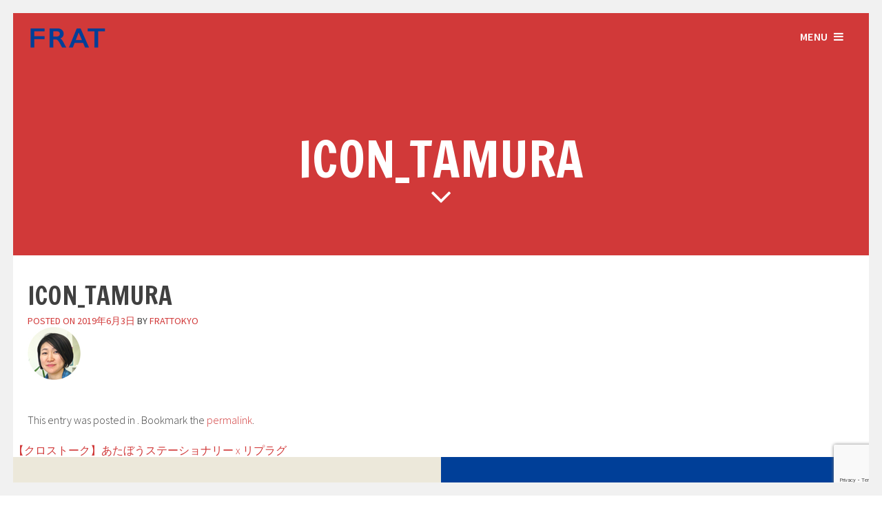

--- FILE ---
content_type: text/html; charset=UTF-8
request_url: https://frat.tokyo/2019/06/03/atabo-replug/icon_tamura/
body_size: 11625
content:
<!DOCTYPE html>
<html dir="ltr" lang="ja" prefix="og: https://ogp.me/ns#">
<head>
<meta charset="UTF-8">
<meta name="viewport" content="width=device-width, initial-scale=1">

<link rel="profile" href="https://gmpg.org/xfn/11">
<link rel="pingback" href="https://frat.tokyo/party/xmlrpc.php"> 



	<style>img:is([sizes="auto" i], [sizes^="auto," i]) { contain-intrinsic-size: 3000px 1500px }</style>
	
		<!-- All in One SEO 4.8.4.1 - aioseo.com -->
		<title>icon_tamura | FRAT-合同展示会-</title>
	<meta name="robots" content="max-image-preview:large" />
	<meta name="author" content="frattokyo"/>
	<link rel="canonical" href="https://frat.tokyo/2019/06/03/atabo-replug/icon_tamura/" />
	<meta name="generator" content="All in One SEO (AIOSEO) 4.8.4.1" />
		<meta property="og:locale" content="ja_JP" />
		<meta property="og:site_name" content="FRAT-合同展示会-" />
		<meta property="og:type" content="article" />
		<meta property="og:title" content="icon_tamura | FRAT-合同展示会-" />
		<meta property="og:url" content="https://frat.tokyo/2019/06/03/atabo-replug/icon_tamura/" />
		<meta property="article:published_time" content="2019-06-03T07:15:47+00:00" />
		<meta property="article:modified_time" content="2019-06-03T07:15:47+00:00" />
		<meta name="twitter:card" content="summary" />
		<meta name="twitter:title" content="icon_tamura | FRAT-合同展示会-" />
		<script type="application/ld+json" class="aioseo-schema">
			{"@context":"https:\/\/schema.org","@graph":[{"@type":"BreadcrumbList","@id":"https:\/\/frat.tokyo\/2019\/06\/03\/atabo-replug\/icon_tamura\/#breadcrumblist","itemListElement":[{"@type":"ListItem","@id":"https:\/\/frat.tokyo#listItem","position":1,"name":"\u30db\u30fc\u30e0","item":"https:\/\/frat.tokyo","nextItem":{"@type":"ListItem","@id":"https:\/\/frat.tokyo\/2019\/06\/03\/atabo-replug\/icon_tamura\/#listItem","name":"icon_tamura"}},{"@type":"ListItem","@id":"https:\/\/frat.tokyo\/2019\/06\/03\/atabo-replug\/icon_tamura\/#listItem","position":2,"name":"icon_tamura","previousItem":{"@type":"ListItem","@id":"https:\/\/frat.tokyo#listItem","name":"\u30db\u30fc\u30e0"}}]},{"@type":"ItemPage","@id":"https:\/\/frat.tokyo\/2019\/06\/03\/atabo-replug\/icon_tamura\/#itempage","url":"https:\/\/frat.tokyo\/2019\/06\/03\/atabo-replug\/icon_tamura\/","name":"icon_tamura | FRAT-\u5408\u540c\u5c55\u793a\u4f1a-","inLanguage":"ja","isPartOf":{"@id":"https:\/\/frat.tokyo\/#website"},"breadcrumb":{"@id":"https:\/\/frat.tokyo\/2019\/06\/03\/atabo-replug\/icon_tamura\/#breadcrumblist"},"author":{"@id":"https:\/\/frat.tokyo\/author\/frattokyo\/#author"},"creator":{"@id":"https:\/\/frat.tokyo\/author\/frattokyo\/#author"},"datePublished":"2019-06-03T16:15:47+09:00","dateModified":"2019-06-03T16:15:47+09:00"},{"@type":"Organization","@id":"https:\/\/frat.tokyo\/#organization","name":"FRAT-\u5408\u540c\u5c55\u793a\u4f1a-","description":"\u4f5c\u308a\u624b\u306e\u9854\u304c\u898b\u3048\u308b\u30e1\u30fc\u30ab\u30fc\u304c\u96c6\u3063\u305f\u5c55\u793a\u4f1a","url":"https:\/\/frat.tokyo\/"},{"@type":"Person","@id":"https:\/\/frat.tokyo\/author\/frattokyo\/#author","url":"https:\/\/frat.tokyo\/author\/frattokyo\/","name":"frattokyo","image":{"@type":"ImageObject","@id":"https:\/\/frat.tokyo\/2019\/06\/03\/atabo-replug\/icon_tamura\/#authorImage","url":"https:\/\/secure.gravatar.com\/avatar\/8d034c362e3d17b4e1b7f0934af9bfaf8843d3873e9ce3649f059c226c636f41?s=96&d=blank&r=g","width":96,"height":96,"caption":"frattokyo"}},{"@type":"WebSite","@id":"https:\/\/frat.tokyo\/#website","url":"https:\/\/frat.tokyo\/","name":"FRAT-\u5408\u540c\u5c55\u793a\u4f1a-","description":"\u4f5c\u308a\u624b\u306e\u9854\u304c\u898b\u3048\u308b\u30e1\u30fc\u30ab\u30fc\u304c\u96c6\u3063\u305f\u5c55\u793a\u4f1a","inLanguage":"ja","publisher":{"@id":"https:\/\/frat.tokyo\/#organization"}}]}
		</script>
		<!-- All in One SEO -->

<link rel='dns-prefetch' href='//webfonts.xserver.jp' />
<link rel='dns-prefetch' href='//www.googletagmanager.com' />
<link rel='dns-prefetch' href='//netdna.bootstrapcdn.com' />
<link rel='dns-prefetch' href='//fonts.googleapis.com' />
<link rel="alternate" type="application/rss+xml" title="FRAT-合同展示会- &raquo; フィード" href="https://frat.tokyo/feed/" />
<link rel="alternate" type="application/rss+xml" title="FRAT-合同展示会- &raquo; コメントフィード" href="https://frat.tokyo/comments/feed/" />
<link rel="alternate" type="application/rss+xml" title="FRAT-合同展示会- &raquo; icon_tamura のコメントのフィード" href="https://frat.tokyo/2019/06/03/atabo-replug/icon_tamura/feed/" />
<script type="text/javascript">
/* <![CDATA[ */
window._wpemojiSettings = {"baseUrl":"https:\/\/s.w.org\/images\/core\/emoji\/16.0.1\/72x72\/","ext":".png","svgUrl":"https:\/\/s.w.org\/images\/core\/emoji\/16.0.1\/svg\/","svgExt":".svg","source":{"concatemoji":"https:\/\/frat.tokyo\/party\/wp-includes\/js\/wp-emoji-release.min.js?ver=6.8.3"}};
/*! This file is auto-generated */
!function(s,n){var o,i,e;function c(e){try{var t={supportTests:e,timestamp:(new Date).valueOf()};sessionStorage.setItem(o,JSON.stringify(t))}catch(e){}}function p(e,t,n){e.clearRect(0,0,e.canvas.width,e.canvas.height),e.fillText(t,0,0);var t=new Uint32Array(e.getImageData(0,0,e.canvas.width,e.canvas.height).data),a=(e.clearRect(0,0,e.canvas.width,e.canvas.height),e.fillText(n,0,0),new Uint32Array(e.getImageData(0,0,e.canvas.width,e.canvas.height).data));return t.every(function(e,t){return e===a[t]})}function u(e,t){e.clearRect(0,0,e.canvas.width,e.canvas.height),e.fillText(t,0,0);for(var n=e.getImageData(16,16,1,1),a=0;a<n.data.length;a++)if(0!==n.data[a])return!1;return!0}function f(e,t,n,a){switch(t){case"flag":return n(e,"\ud83c\udff3\ufe0f\u200d\u26a7\ufe0f","\ud83c\udff3\ufe0f\u200b\u26a7\ufe0f")?!1:!n(e,"\ud83c\udde8\ud83c\uddf6","\ud83c\udde8\u200b\ud83c\uddf6")&&!n(e,"\ud83c\udff4\udb40\udc67\udb40\udc62\udb40\udc65\udb40\udc6e\udb40\udc67\udb40\udc7f","\ud83c\udff4\u200b\udb40\udc67\u200b\udb40\udc62\u200b\udb40\udc65\u200b\udb40\udc6e\u200b\udb40\udc67\u200b\udb40\udc7f");case"emoji":return!a(e,"\ud83e\udedf")}return!1}function g(e,t,n,a){var r="undefined"!=typeof WorkerGlobalScope&&self instanceof WorkerGlobalScope?new OffscreenCanvas(300,150):s.createElement("canvas"),o=r.getContext("2d",{willReadFrequently:!0}),i=(o.textBaseline="top",o.font="600 32px Arial",{});return e.forEach(function(e){i[e]=t(o,e,n,a)}),i}function t(e){var t=s.createElement("script");t.src=e,t.defer=!0,s.head.appendChild(t)}"undefined"!=typeof Promise&&(o="wpEmojiSettingsSupports",i=["flag","emoji"],n.supports={everything:!0,everythingExceptFlag:!0},e=new Promise(function(e){s.addEventListener("DOMContentLoaded",e,{once:!0})}),new Promise(function(t){var n=function(){try{var e=JSON.parse(sessionStorage.getItem(o));if("object"==typeof e&&"number"==typeof e.timestamp&&(new Date).valueOf()<e.timestamp+604800&&"object"==typeof e.supportTests)return e.supportTests}catch(e){}return null}();if(!n){if("undefined"!=typeof Worker&&"undefined"!=typeof OffscreenCanvas&&"undefined"!=typeof URL&&URL.createObjectURL&&"undefined"!=typeof Blob)try{var e="postMessage("+g.toString()+"("+[JSON.stringify(i),f.toString(),p.toString(),u.toString()].join(",")+"));",a=new Blob([e],{type:"text/javascript"}),r=new Worker(URL.createObjectURL(a),{name:"wpTestEmojiSupports"});return void(r.onmessage=function(e){c(n=e.data),r.terminate(),t(n)})}catch(e){}c(n=g(i,f,p,u))}t(n)}).then(function(e){for(var t in e)n.supports[t]=e[t],n.supports.everything=n.supports.everything&&n.supports[t],"flag"!==t&&(n.supports.everythingExceptFlag=n.supports.everythingExceptFlag&&n.supports[t]);n.supports.everythingExceptFlag=n.supports.everythingExceptFlag&&!n.supports.flag,n.DOMReady=!1,n.readyCallback=function(){n.DOMReady=!0}}).then(function(){return e}).then(function(){var e;n.supports.everything||(n.readyCallback(),(e=n.source||{}).concatemoji?t(e.concatemoji):e.wpemoji&&e.twemoji&&(t(e.twemoji),t(e.wpemoji)))}))}((window,document),window._wpemojiSettings);
/* ]]> */
</script>
<style id='wp-emoji-styles-inline-css' type='text/css'>

	img.wp-smiley, img.emoji {
		display: inline !important;
		border: none !important;
		box-shadow: none !important;
		height: 1em !important;
		width: 1em !important;
		margin: 0 0.07em !important;
		vertical-align: -0.1em !important;
		background: none !important;
		padding: 0 !important;
	}
</style>
<link rel='stylesheet' id='wp-block-library-css' href='https://frat.tokyo/party/wp-includes/css/dist/block-library/style.min.css?ver=6.8.3' type='text/css' media='all' />
<style id='classic-theme-styles-inline-css' type='text/css'>
/*! This file is auto-generated */
.wp-block-button__link{color:#fff;background-color:#32373c;border-radius:9999px;box-shadow:none;text-decoration:none;padding:calc(.667em + 2px) calc(1.333em + 2px);font-size:1.125em}.wp-block-file__button{background:#32373c;color:#fff;text-decoration:none}
</style>
<style id='global-styles-inline-css' type='text/css'>
:root{--wp--preset--aspect-ratio--square: 1;--wp--preset--aspect-ratio--4-3: 4/3;--wp--preset--aspect-ratio--3-4: 3/4;--wp--preset--aspect-ratio--3-2: 3/2;--wp--preset--aspect-ratio--2-3: 2/3;--wp--preset--aspect-ratio--16-9: 16/9;--wp--preset--aspect-ratio--9-16: 9/16;--wp--preset--color--black: #000000;--wp--preset--color--cyan-bluish-gray: #abb8c3;--wp--preset--color--white: #ffffff;--wp--preset--color--pale-pink: #f78da7;--wp--preset--color--vivid-red: #cf2e2e;--wp--preset--color--luminous-vivid-orange: #ff6900;--wp--preset--color--luminous-vivid-amber: #fcb900;--wp--preset--color--light-green-cyan: #7bdcb5;--wp--preset--color--vivid-green-cyan: #00d084;--wp--preset--color--pale-cyan-blue: #8ed1fc;--wp--preset--color--vivid-cyan-blue: #0693e3;--wp--preset--color--vivid-purple: #9b51e0;--wp--preset--gradient--vivid-cyan-blue-to-vivid-purple: linear-gradient(135deg,rgba(6,147,227,1) 0%,rgb(155,81,224) 100%);--wp--preset--gradient--light-green-cyan-to-vivid-green-cyan: linear-gradient(135deg,rgb(122,220,180) 0%,rgb(0,208,130) 100%);--wp--preset--gradient--luminous-vivid-amber-to-luminous-vivid-orange: linear-gradient(135deg,rgba(252,185,0,1) 0%,rgba(255,105,0,1) 100%);--wp--preset--gradient--luminous-vivid-orange-to-vivid-red: linear-gradient(135deg,rgba(255,105,0,1) 0%,rgb(207,46,46) 100%);--wp--preset--gradient--very-light-gray-to-cyan-bluish-gray: linear-gradient(135deg,rgb(238,238,238) 0%,rgb(169,184,195) 100%);--wp--preset--gradient--cool-to-warm-spectrum: linear-gradient(135deg,rgb(74,234,220) 0%,rgb(151,120,209) 20%,rgb(207,42,186) 40%,rgb(238,44,130) 60%,rgb(251,105,98) 80%,rgb(254,248,76) 100%);--wp--preset--gradient--blush-light-purple: linear-gradient(135deg,rgb(255,206,236) 0%,rgb(152,150,240) 100%);--wp--preset--gradient--blush-bordeaux: linear-gradient(135deg,rgb(254,205,165) 0%,rgb(254,45,45) 50%,rgb(107,0,62) 100%);--wp--preset--gradient--luminous-dusk: linear-gradient(135deg,rgb(255,203,112) 0%,rgb(199,81,192) 50%,rgb(65,88,208) 100%);--wp--preset--gradient--pale-ocean: linear-gradient(135deg,rgb(255,245,203) 0%,rgb(182,227,212) 50%,rgb(51,167,181) 100%);--wp--preset--gradient--electric-grass: linear-gradient(135deg,rgb(202,248,128) 0%,rgb(113,206,126) 100%);--wp--preset--gradient--midnight: linear-gradient(135deg,rgb(2,3,129) 0%,rgb(40,116,252) 100%);--wp--preset--font-size--small: 13px;--wp--preset--font-size--medium: 20px;--wp--preset--font-size--large: 36px;--wp--preset--font-size--x-large: 42px;--wp--preset--spacing--20: 0.44rem;--wp--preset--spacing--30: 0.67rem;--wp--preset--spacing--40: 1rem;--wp--preset--spacing--50: 1.5rem;--wp--preset--spacing--60: 2.25rem;--wp--preset--spacing--70: 3.38rem;--wp--preset--spacing--80: 5.06rem;--wp--preset--shadow--natural: 6px 6px 9px rgba(0, 0, 0, 0.2);--wp--preset--shadow--deep: 12px 12px 50px rgba(0, 0, 0, 0.4);--wp--preset--shadow--sharp: 6px 6px 0px rgba(0, 0, 0, 0.2);--wp--preset--shadow--outlined: 6px 6px 0px -3px rgba(255, 255, 255, 1), 6px 6px rgba(0, 0, 0, 1);--wp--preset--shadow--crisp: 6px 6px 0px rgba(0, 0, 0, 1);}:where(.is-layout-flex){gap: 0.5em;}:where(.is-layout-grid){gap: 0.5em;}body .is-layout-flex{display: flex;}.is-layout-flex{flex-wrap: wrap;align-items: center;}.is-layout-flex > :is(*, div){margin: 0;}body .is-layout-grid{display: grid;}.is-layout-grid > :is(*, div){margin: 0;}:where(.wp-block-columns.is-layout-flex){gap: 2em;}:where(.wp-block-columns.is-layout-grid){gap: 2em;}:where(.wp-block-post-template.is-layout-flex){gap: 1.25em;}:where(.wp-block-post-template.is-layout-grid){gap: 1.25em;}.has-black-color{color: var(--wp--preset--color--black) !important;}.has-cyan-bluish-gray-color{color: var(--wp--preset--color--cyan-bluish-gray) !important;}.has-white-color{color: var(--wp--preset--color--white) !important;}.has-pale-pink-color{color: var(--wp--preset--color--pale-pink) !important;}.has-vivid-red-color{color: var(--wp--preset--color--vivid-red) !important;}.has-luminous-vivid-orange-color{color: var(--wp--preset--color--luminous-vivid-orange) !important;}.has-luminous-vivid-amber-color{color: var(--wp--preset--color--luminous-vivid-amber) !important;}.has-light-green-cyan-color{color: var(--wp--preset--color--light-green-cyan) !important;}.has-vivid-green-cyan-color{color: var(--wp--preset--color--vivid-green-cyan) !important;}.has-pale-cyan-blue-color{color: var(--wp--preset--color--pale-cyan-blue) !important;}.has-vivid-cyan-blue-color{color: var(--wp--preset--color--vivid-cyan-blue) !important;}.has-vivid-purple-color{color: var(--wp--preset--color--vivid-purple) !important;}.has-black-background-color{background-color: var(--wp--preset--color--black) !important;}.has-cyan-bluish-gray-background-color{background-color: var(--wp--preset--color--cyan-bluish-gray) !important;}.has-white-background-color{background-color: var(--wp--preset--color--white) !important;}.has-pale-pink-background-color{background-color: var(--wp--preset--color--pale-pink) !important;}.has-vivid-red-background-color{background-color: var(--wp--preset--color--vivid-red) !important;}.has-luminous-vivid-orange-background-color{background-color: var(--wp--preset--color--luminous-vivid-orange) !important;}.has-luminous-vivid-amber-background-color{background-color: var(--wp--preset--color--luminous-vivid-amber) !important;}.has-light-green-cyan-background-color{background-color: var(--wp--preset--color--light-green-cyan) !important;}.has-vivid-green-cyan-background-color{background-color: var(--wp--preset--color--vivid-green-cyan) !important;}.has-pale-cyan-blue-background-color{background-color: var(--wp--preset--color--pale-cyan-blue) !important;}.has-vivid-cyan-blue-background-color{background-color: var(--wp--preset--color--vivid-cyan-blue) !important;}.has-vivid-purple-background-color{background-color: var(--wp--preset--color--vivid-purple) !important;}.has-black-border-color{border-color: var(--wp--preset--color--black) !important;}.has-cyan-bluish-gray-border-color{border-color: var(--wp--preset--color--cyan-bluish-gray) !important;}.has-white-border-color{border-color: var(--wp--preset--color--white) !important;}.has-pale-pink-border-color{border-color: var(--wp--preset--color--pale-pink) !important;}.has-vivid-red-border-color{border-color: var(--wp--preset--color--vivid-red) !important;}.has-luminous-vivid-orange-border-color{border-color: var(--wp--preset--color--luminous-vivid-orange) !important;}.has-luminous-vivid-amber-border-color{border-color: var(--wp--preset--color--luminous-vivid-amber) !important;}.has-light-green-cyan-border-color{border-color: var(--wp--preset--color--light-green-cyan) !important;}.has-vivid-green-cyan-border-color{border-color: var(--wp--preset--color--vivid-green-cyan) !important;}.has-pale-cyan-blue-border-color{border-color: var(--wp--preset--color--pale-cyan-blue) !important;}.has-vivid-cyan-blue-border-color{border-color: var(--wp--preset--color--vivid-cyan-blue) !important;}.has-vivid-purple-border-color{border-color: var(--wp--preset--color--vivid-purple) !important;}.has-vivid-cyan-blue-to-vivid-purple-gradient-background{background: var(--wp--preset--gradient--vivid-cyan-blue-to-vivid-purple) !important;}.has-light-green-cyan-to-vivid-green-cyan-gradient-background{background: var(--wp--preset--gradient--light-green-cyan-to-vivid-green-cyan) !important;}.has-luminous-vivid-amber-to-luminous-vivid-orange-gradient-background{background: var(--wp--preset--gradient--luminous-vivid-amber-to-luminous-vivid-orange) !important;}.has-luminous-vivid-orange-to-vivid-red-gradient-background{background: var(--wp--preset--gradient--luminous-vivid-orange-to-vivid-red) !important;}.has-very-light-gray-to-cyan-bluish-gray-gradient-background{background: var(--wp--preset--gradient--very-light-gray-to-cyan-bluish-gray) !important;}.has-cool-to-warm-spectrum-gradient-background{background: var(--wp--preset--gradient--cool-to-warm-spectrum) !important;}.has-blush-light-purple-gradient-background{background: var(--wp--preset--gradient--blush-light-purple) !important;}.has-blush-bordeaux-gradient-background{background: var(--wp--preset--gradient--blush-bordeaux) !important;}.has-luminous-dusk-gradient-background{background: var(--wp--preset--gradient--luminous-dusk) !important;}.has-pale-ocean-gradient-background{background: var(--wp--preset--gradient--pale-ocean) !important;}.has-electric-grass-gradient-background{background: var(--wp--preset--gradient--electric-grass) !important;}.has-midnight-gradient-background{background: var(--wp--preset--gradient--midnight) !important;}.has-small-font-size{font-size: var(--wp--preset--font-size--small) !important;}.has-medium-font-size{font-size: var(--wp--preset--font-size--medium) !important;}.has-large-font-size{font-size: var(--wp--preset--font-size--large) !important;}.has-x-large-font-size{font-size: var(--wp--preset--font-size--x-large) !important;}
:where(.wp-block-post-template.is-layout-flex){gap: 1.25em;}:where(.wp-block-post-template.is-layout-grid){gap: 1.25em;}
:where(.wp-block-columns.is-layout-flex){gap: 2em;}:where(.wp-block-columns.is-layout-grid){gap: 2em;}
:root :where(.wp-block-pullquote){font-size: 1.5em;line-height: 1.6;}
</style>
<link rel='stylesheet' id='contact-form-7-css' href='https://frat.tokyo/party/wp-content/plugins/contact-form-7/includes/css/styles.css?ver=6.1' type='text/css' media='all' />
<link rel='stylesheet' id='parent-style-css' href='https://frat.tokyo/party/wp-content/themes/brewhouse/style.css?ver=6.8.3' type='text/css' media='all' />
<link rel='stylesheet' id='brewhouse-font-awesome-css' href='//netdna.bootstrapcdn.com/font-awesome/4.7.0/css/font-awesome.min.css?ver=4.7.0' type='text/css' media='all' />
<link rel='stylesheet' id='brewhouse-style-css' href='https://frat.tokyo/party/wp-content/themes/brewhouse-child/style.css?ver=6.8.3' type='text/css' media='all' />
<link rel='stylesheet' id='brewhouse-francois-css' href='//fonts.googleapis.com/css?family=Francois+One&#038;ver=6.8.3' type='text/css' media='all' />
<link rel='stylesheet' id='brewhouse-source-sans-css' href='//fonts.googleapis.com/css?family=Source+Sans+Pro%3A400%2C300%2C600italic%2C600%2C900&#038;ver=6.8.3' type='text/css' media='all' />
<link rel='stylesheet' id='brewhouse-superslide-css' href='https://frat.tokyo/party/wp-content/themes/brewhouse/css/superslides.css?ver=6.8.3' type='text/css' media='all' />
<link rel='stylesheet' id='brewhouse-pushmenu-css' href='https://frat.tokyo/party/wp-content/themes/brewhouse/css/pushmenu.css?ver=6.8.3' type='text/css' media='all' />
<link rel='stylesheet' id='cryout-serious-slider-style-css' href='https://frat.tokyo/party/wp-content/plugins/cryout-serious-slider/resources/style.css?ver=1.2.7' type='text/css' media='all' />
<link rel='stylesheet' id='googleFonts-css' href='//fonts.googleapis.com/css?family=Francois+One%7CSource+Sans+Pro%3A400%2C300%2C600italic%2C600%2C900&#038;ver=6.8.3' type='text/css' media='all' />
<script type="text/javascript" src="https://frat.tokyo/party/wp-includes/js/jquery/jquery.min.js?ver=3.7.1" id="jquery-core-js"></script>
<script type="text/javascript" src="https://frat.tokyo/party/wp-includes/js/jquery/jquery-migrate.min.js?ver=3.4.1" id="jquery-migrate-js"></script>
<script type="text/javascript" src="//webfonts.xserver.jp/js/xserverv3.js?fadein=0&amp;ver=2.0.8" id="typesquare_std-js"></script>
<script type="text/javascript" src="https://frat.tokyo/party/wp-content/themes/brewhouse/js/imagesloaded.pkgd.min.js?ver=6.8.3" id="brewhouse-imagesloaded-js"></script>
<script type="text/javascript" src="https://frat.tokyo/party/wp-content/plugins/cryout-serious-slider/resources/jquery.mobile.custom.min.js?ver=1.2.7" id="cryout-serious-slider-jquerymobile-js"></script>
<script type="text/javascript" src="https://frat.tokyo/party/wp-content/plugins/cryout-serious-slider/resources/slider.js?ver=1.2.7" id="cryout-serious-slider-script-js"></script>

<!-- Site Kit によって追加された Google タグ（gtag.js）スニペット -->

<!-- Google アナリティクス スニペット (Site Kit が追加) -->
<script type="text/javascript" src="https://www.googletagmanager.com/gtag/js?id=GT-NN6Z9GR" id="google_gtagjs-js" async></script>
<script type="text/javascript" id="google_gtagjs-js-after">
/* <![CDATA[ */
window.dataLayer = window.dataLayer || [];function gtag(){dataLayer.push(arguments);}
gtag("set","linker",{"domains":["frat.tokyo"]});
gtag("js", new Date());
gtag("set", "developer_id.dZTNiMT", true);
gtag("config", "GT-NN6Z9GR");
/* ]]> */
</script>

<!-- Site Kit によって追加された終了 Google タグ（gtag.js）スニペット -->
<link rel="https://api.w.org/" href="https://frat.tokyo/wp-json/" /><link rel="alternate" title="JSON" type="application/json" href="https://frat.tokyo/wp-json/wp/v2/media/219" /><link rel="EditURI" type="application/rsd+xml" title="RSD" href="https://frat.tokyo/party/xmlrpc.php?rsd" />
<meta name="generator" content="WordPress 6.8.3" />
<link rel='shortlink' href='https://frat.tokyo/?p=219' />
<link rel="alternate" title="oEmbed (JSON)" type="application/json+oembed" href="https://frat.tokyo/wp-json/oembed/1.0/embed?url=https%3A%2F%2Ffrat.tokyo%2F2019%2F06%2F03%2Fatabo-replug%2Ficon_tamura%2F" />
<link rel="alternate" title="oEmbed (XML)" type="text/xml+oembed" href="https://frat.tokyo/wp-json/oembed/1.0/embed?url=https%3A%2F%2Ffrat.tokyo%2F2019%2F06%2F03%2Fatabo-replug%2Ficon_tamura%2F&#038;format=xml" />
<meta name="generator" content="Site Kit by Google 1.157.0" /><!--[if lt IE 9]>
<script src="https://frat.tokyo/party/wp-content/themes/brewhouse/js/html5shiv.js"></script>
<![endif]-->
	<!-- brewhouse customizer CSS -->
	<style>
		body {
			border-color: ;
		}
		a {
			color: ;
		}
		
		a:hover {
			color: ;  
		}
		
		.color-dark, .cbp-spmenu h3 { background: #003f98; } 
		.color-light, .cbp-spmenu { background: ; }
		
		a:focus, a:active { color:  !important; }
		  
		.entry-header, .cbp-spmenu h3 { background: ; }
		
		blockquote { border-color: ; }
		button, input[type="button"], input[type="reset"], input[type="submit"] { background: ; border-color: ; }  
		
		button:hover, input[type="button"]:hover, input[type="reset"]:hover, input[type="submit"]:hover { border-color: ; background: ; }
		
		.site-header button, .site-header button:hover { background: none; }   
		 
	</style>
<link href="//maxcdn.bootstrapcdn.com/font-awesome/4.4.0/css/font-awesome.min.css"  rel="stylesheet">
<!-- Meta Pixel Code -->
<script type='text/javascript'>
!function(f,b,e,v,n,t,s){if(f.fbq)return;n=f.fbq=function(){n.callMethod?
n.callMethod.apply(n,arguments):n.queue.push(arguments)};if(!f._fbq)f._fbq=n;
n.push=n;n.loaded=!0;n.version='2.0';n.queue=[];t=b.createElement(e);t.async=!0;
t.src=v;s=b.getElementsByTagName(e)[0];s.parentNode.insertBefore(t,s)}(window,
document,'script','https://connect.facebook.net/en_US/fbevents.js?v=next');
</script>
<!-- End Meta Pixel Code -->
<script type='text/javascript'>var url = window.location.origin + '?ob=open-bridge';
            fbq('set', 'openbridge', '572957842268472', url);
fbq('init', '572957842268472', {}, {
    "agent": "wordpress-6.8.3-4.1.4"
})</script><script type='text/javascript'>
    fbq('track', 'PageView', []);
  </script><link rel="icon" href="https://frat.tokyo/party/wp-content/uploads/2020/09/cropped-118943486_240977553911968_6125938456490080520_n-32x32.jpg" sizes="32x32" />
<link rel="icon" href="https://frat.tokyo/party/wp-content/uploads/2020/09/cropped-118943486_240977553911968_6125938456490080520_n-192x192.jpg" sizes="192x192" />
<link rel="apple-touch-icon" href="https://frat.tokyo/party/wp-content/uploads/2020/09/cropped-118943486_240977553911968_6125938456490080520_n-180x180.jpg" />
<meta name="msapplication-TileImage" content="https://frat.tokyo/party/wp-content/uploads/2020/09/cropped-118943486_240977553911968_6125938456490080520_n-270x270.jpg" />
		<style type="text/css" id="wp-custom-css">
			h2 {
  font-size: 2rem;
  color: #fff;
  text-shadow: 0 1px 0 #ddd, 0 3px 0 #ddd, 0 4px 10px rgba(0, 0, 0, .2);
}
  /* テキストの大きさを設定 */
  .footer-text {
    font-size: 14px; /* 大きなテキストのサイズ */
		</style>
		
<!-- My Custom CSS Start -->
<style type="text/css">
/* Plugin Author: Salvatore Noschese */
@import url('https://frat.tokyo/party/wp-content/themes/brewhouse/inc/my_style.css?1613625344');
/* Also known as: DarkWolf - http://www.darkwolf.it/ */
</style>
<!-- My Custom CSS End -->
</head> 

<body data-rsssl=1 id="skrollr-body" class="attachment wp-singular attachment-template-default single single-attachment postid-219 attachmentid-219 attachment-jpeg wp-theme-brewhouse wp-child-theme-brewhouse-child">
	<div id="page" class="hfeed site">
	<a class="skip-link screen-reader-text" href="#content">Skip to content</a>

	<header id="masthead" class="site-header" role="banner">
    	<div class="grid grid-pad">
			<div class="site-branding col-9-12 mobile-col-8-12"> 
        	    		<div class="site-logo"> 
       			<a href='https://frat.tokyo/' title='FRAT-合同展示会-' rel='home'><img src='https://frat.tokyo/party/wp-content/uploads/2020/09/fratlogotop.png'  alt="FRAT-合同展示会-"></a>  
    		</div><!-- .site-logo --> 
			 
			</div><!-- .site-branding -->   

			<div class="col-3-12 mobile-col-4-12 push-right">
				<button class="toggle-menu menu-right push-right"><span class="hide-on-mobile">Menu</span> <i class="fa fa-bars"></i></button>
        	</div><!-- .mobile-col-4-12 --> 
        </div><!-- .grid -->  

	</header><!-- #masthead -->
    
	<nav class="cbp-spmenu cbp-spmenu-vertical cbp-spmenu-right">
		<h3>Menu</h3>
		<div class="menu-global-others-container"><ul id="menu-global-others" class="menu"><li id="menu-item-3099" class="menu-item menu-item-type-post_type menu-item-object-page menu-item-3099"><a href="https://frat.tokyo/frat7/">FRAT 7 in Tokyo</a></li>
<li id="menu-item-2361" class="menu-item menu-item-type-post_type menu-item-object-page menu-item-2361"><a href="https://frat.tokyo/frat6-2024tokyo/">FRAT 6 in Tokyo</a></li>
<li id="menu-item-1869" class="menu-item menu-item-type-post_type menu-item-object-page menu-item-1869"><a href="https://frat.tokyo/frat5-2023tokyo/">FRAT 5 in Tokyo</a></li>
<li id="menu-item-1449" class="menu-item menu-item-type-post_type menu-item-object-page menu-item-has-children menu-item-1449"><a href="https://frat.tokyo/frat4/">FRAT 4 in Tokyo</a>
<ul class="sub-menu">
	<li id="menu-item-1647" class="menu-item menu-item-type-post_type menu-item-object-page menu-item-1647"><a href="https://frat.tokyo/frat4/english/">FRAT 4 in Tokyo English Information</a></li>
</ul>
</li>
<li id="menu-item-1270" class="menu-item menu-item-type-post_type menu-item-object-page menu-item-has-children menu-item-1270"><a href="https://frat.tokyo/frat-3-in-tokyo/">FRAT 3 in Tokyo</a>
<ul class="sub-menu">
	<li id="menu-item-1369" class="menu-item menu-item-type-post_type menu-item-object-page menu-item-1369"><a href="https://frat.tokyo/fratbox2021/">FRAT BOX 2021</a></li>
</ul>
</li>
<li id="menu-item-1269" class="menu-item menu-item-type-post_type menu-item-object-page menu-item-has-children menu-item-1269"><a href="https://frat.tokyo/frat-2-in-tokyo/">FRAT 2 in Tokyo</a>
<ul class="sub-menu">
	<li id="menu-item-853" class="menu-item menu-item-type-post_type menu-item-object-page menu-item-853"><a href="https://frat.tokyo/frat-box2020/">FRAT BOX 2020</a></li>
</ul>
</li>
<li id="menu-item-775" class="menu-item menu-item-type-post_type menu-item-object-page menu-item-775"><a href="https://frat.tokyo/frat1-5taipei/">FRAT 1.5 in Taipei</a></li>
<li id="menu-item-774" class="menu-item menu-item-type-post_type menu-item-object-page menu-item-has-children menu-item-774"><a href="https://frat.tokyo/frat1-2019tokyo/">FRAT#1 in Tokyo</a>
<ul class="sub-menu">
	<li id="menu-item-828" class="menu-item menu-item-type-taxonomy menu-item-object-category menu-item-828"><a href="https://frat.tokyo/category/crosstalk/">クロストーク</a></li>
</ul>
</li>
<li id="menu-item-741" class="menu-item menu-item-type-post_type menu-item-object-page menu-item-741"><a href="https://frat.tokyo/press/">press</a></li>
<li id="menu-item-710" class="menu-item menu-item-type-post_type menu-item-object-page menu-item-710"><a href="https://frat.tokyo/vision/">vision</a></li>
<li id="menu-item-790" class="menu-item menu-item-type-post_type menu-item-object-page menu-item-790"><a href="https://frat.tokyo/contact/">contact</a></li>
</ul></div>     
        <a class="toggle-menu menu-right close-btn"><i class="fa fa-remove push-right" style="margin-top: 12px;"></i></a>    
	</nav><!-- #cbp-spmenu --> 
	

	<section id="content" class="site-content"> 

	<div id="primary" class="content-area">
		<main id="main" class="site-main" role="main">

		
			

	    
   	<header class="entry-header">  
		<div id="scene">
          
            <div class="page-entry-header">
        	
            	<div class="        			layer					 data" data-depth="0.40"><h2><h1 class="page-entry-title">icon_tamura</h1></h2>
            	</div><!-- layer --> 
             
            	<div class="        			layer					 data" data-depth="0.80"><a href="#jump-to"><i class="fa fa-angle-down"></i></a>
            	</div><!-- layer --> 
            
            </div><!-- page-entry-header -->  
        
        </div><!-- #scene --> 
	</header><!-- .entry-header --> 
	
	
	<div id="jump-to" class="entry-content">
		<div class="grid grid-pad">
			<div class="col-1-1">
				<article id="post-219" class="post-219 attachment type-attachment status-inherit hentry">
					<header> 
						<h1 class="entry-title">icon_tamura</h1>
						<div class="entry-meta">
							<span class="posted-on">Posted on <a href="https://frat.tokyo/2019/06/03/atabo-replug/icon_tamura/" rel="bookmark"><time class="entry-date published updated" datetime="2019-06-03T16:15:47+09:00">2019年6月3日</time></a></span><span class="byline"> by <span class="author vcard"><a class="url fn n" href="https://frat.tokyo/author/frattokyo/">frattokyo</a></span></span>						</div><!-- .entry-meta -->
					</header><!-- .entry-header -->

					<div class="entry-content">
						<p class="attachment"><a href='https://frat.tokyo/party/wp-content/uploads/2019/06/icon_tamura.jpg'><img decoding="async" width="77" height="77" src="https://frat.tokyo/party/wp-content/uploads/2019/06/icon_tamura.jpg" class="attachment-medium size-medium" alt="" /></a></p>
											</div><!-- .entry-content -->

					<footer class="col-1-1 entry-footer">
					This entry was posted in . Bookmark the <a href="https://frat.tokyo/2019/06/03/atabo-replug/icon_tamura/" rel="bookmark">permalink</a>.
										</footer><!-- .entry-footer -->
                </article><!-- #post-## -->
			</div><!-- col-1-1 -->
		</div><!-- grid -->
	</div><!-- content --> 
				<nav class="navigation post-navigation" role="navigation">
		<h1 class="screen-reader-text">Post navigation</h1>
		<div class="nav-links">
			<div class="nav-previous"><a href="https://frat.tokyo/2019/06/03/atabo-replug/" rel="prev"><span class="meta-nav">&larr;</span>&nbsp;【クロストーク】あたぼうステーショナリー x リプラグ</a></div>		</div><!-- .nav-links -->
	</nav><!-- .navigation -->
	
		
		</main><!-- #main -->
	</div><!-- #primary -->


    
    <div class="home-info">
    
        
    	<div class="color-light">
    		<div class="color-text">
    			<i class="fa fa-globe"></i>
    		
				    				<h2>TOKYO STATIONERY WEEK</h2> 
    			            
    			    				<aside id="text-4" class="widget widget_text">			<div class="textwidget"><p>東京は Bungu の世界的な中心地。<br />
東京文具週間<br />
<strong>（TOKYO STATIONERY WEEK &#8211; TSW）</strong><br />
都内各地で開催される<br />
展示会や各メーカーの自社展示会を集結させ、<br />
世界に向けて<strong> Bungu</strong> を発信していく展示会ウィークです。</p>
</div>
		</aside>    
    			            
    			  
    				<a href="https://frat.tokyo/tsw/"><button>詳しくはこちら</button></a>
    			 
    	
        	</div><!-- .color-text -->
    	</div><!-- .color-light -->
    
    	    
        
    	<div class="color-dark">
    		<div class="color-text">   
    			<i class="fa fa-camera-retro"></i>  
    		
				 
    				<h2>FRAT PRESS</h2> 
				 
            
    			    				<aside id="text-2" class="widget widget_text">			<div class="textwidget"><p>展示会FRATに出展する<br />
メンバー企業からのお知らせ<br />
各ブランド最新の製品情報などを<br />
一覧できるプレスリリースプラットフォーム</p>
</div>
		</aside>    
    			            
    			  
    				<a href="https://frat.tokyo/press/"><button>詳しくはこちら</button></a>
				 
    	
        	</div><!-- .color-text --> 
    	</div><!-- .color-dark --> 
    
     
	    
    </div><!-- .home-info -->

	</section><!-- #content --> 

	<footer id="colophon" class="site-footer" role="contentinfo">
    	<div class="grid grid-pad"> 
        	<div class="footer-block col-1-3"><div class="footer-block-text"><i class="fa fa-solid fa-map"></i><h5><p class="footer-text">東京ポートシティ竹芝 ポートホール<br />
〒105-7501 東京都港区海岸１丁目７−１<br />
東京ポートシティ竹芝 オフィスタワー1階</p></h5></div></div>
        	<div class="footer-block col-1-3"><div class="footer-block-text"><i class="fa fa-solid fa-train"></i><h5><p class="footer-text">JR 浜松町駅　北口より徒歩4分<br />
ゆりかもめ　竹芝駅徒歩2分<br />
都営　大門駅　B2出口より徒歩5分</p></h5></div></div> 
        	<div class="footer-block col-1-3"><div class="footer-block-text"><i class="fa fa-comments-o"></i>
        <ul class='social-media-icons'>            <li>
                <a href="https://twitter.com/frattokyo">
                                            <i class="fa fa-twitter"></i>                </a>
            </li>            <li>
                <a href="https://www.facebook.com/frattokyo/">
                                            <i class="fa fa-facebook"></i>                </a>
            </li>            <li>
                <a href="https://www.youtube.com/channel/UC5v5AG9mHTXXhFdF_8V_0AQ">
                                            <i class="fa fa-youtube"></i>                </a>
            </li>            <li>
                <a href="https://www.instagram.com/frattokyo/">
                                            <i class="fa fa-instagram"></i>                </a>
            </li></ul></div></div> 
        </div><!-- grid --> 
        
    	<div class="grid grid-pad">
			<div class="site-info col-1-1">
				 
        			主催：FRAT実行委員会<br />運営：<a href="https://company.frat.tokyo">合同会社FRAT</a>  
				 
			</div><!-- .site-info --> 
        </div><!-- grid -->
	
    </footer><!-- #colophon -->  
    
    <div class="border--top"></div>  
    <div class="border--right"></div>
    <div class="border--bottom"></div>
    <div class="border--left"></div> 

</div><!-- #page -->

<script type="speculationrules">
{"prefetch":[{"source":"document","where":{"and":[{"href_matches":"\/*"},{"not":{"href_matches":["\/party\/wp-*.php","\/party\/wp-admin\/*","\/party\/wp-content\/uploads\/*","\/party\/wp-content\/*","\/party\/wp-content\/plugins\/*","\/party\/wp-content\/themes\/brewhouse-child\/*","\/party\/wp-content\/themes\/brewhouse\/*","\/*\\?(.+)"]}},{"not":{"selector_matches":"a[rel~=\"nofollow\"]"}},{"not":{"selector_matches":".no-prefetch, .no-prefetch a"}}]},"eagerness":"conservative"}]}
</script>
    <!-- Meta Pixel Event Code -->
    <script type='text/javascript'>
        document.addEventListener( 'wpcf7mailsent', function( event ) {
        if( "fb_pxl_code" in event.detail.apiResponse){
            eval(event.detail.apiResponse.fb_pxl_code);
        }
        }, false );
    </script>
    <!-- End Meta Pixel Event Code -->
        <div id='fb-pxl-ajax-code'></div><script type="text/javascript" src="https://frat.tokyo/party/wp-includes/js/dist/hooks.min.js?ver=4d63a3d491d11ffd8ac6" id="wp-hooks-js"></script>
<script type="text/javascript" src="https://frat.tokyo/party/wp-includes/js/dist/i18n.min.js?ver=5e580eb46a90c2b997e6" id="wp-i18n-js"></script>
<script type="text/javascript" id="wp-i18n-js-after">
/* <![CDATA[ */
wp.i18n.setLocaleData( { 'text direction\u0004ltr': [ 'ltr' ] } );
/* ]]> */
</script>
<script type="text/javascript" src="https://frat.tokyo/party/wp-content/plugins/contact-form-7/includes/swv/js/index.js?ver=6.1" id="swv-js"></script>
<script type="text/javascript" id="contact-form-7-js-translations">
/* <![CDATA[ */
( function( domain, translations ) {
	var localeData = translations.locale_data[ domain ] || translations.locale_data.messages;
	localeData[""].domain = domain;
	wp.i18n.setLocaleData( localeData, domain );
} )( "contact-form-7", {"translation-revision-date":"2025-06-27 09:47:49+0000","generator":"GlotPress\/4.0.1","domain":"messages","locale_data":{"messages":{"":{"domain":"messages","plural-forms":"nplurals=1; plural=0;","lang":"ja_JP"},"This contact form is placed in the wrong place.":["\u3053\u306e\u30b3\u30f3\u30bf\u30af\u30c8\u30d5\u30a9\u30fc\u30e0\u306f\u9593\u9055\u3063\u305f\u4f4d\u7f6e\u306b\u7f6e\u304b\u308c\u3066\u3044\u307e\u3059\u3002"],"Error:":["\u30a8\u30e9\u30fc:"]}},"comment":{"reference":"includes\/js\/index.js"}} );
/* ]]> */
</script>
<script type="text/javascript" id="contact-form-7-js-before">
/* <![CDATA[ */
var wpcf7 = {
    "api": {
        "root": "https:\/\/frat.tokyo\/wp-json\/",
        "namespace": "contact-form-7\/v1"
    }
};
/* ]]> */
</script>
<script type="text/javascript" src="https://frat.tokyo/party/wp-content/plugins/contact-form-7/includes/js/index.js?ver=6.1" id="contact-form-7-js"></script>
<script type="text/javascript" src="https://frat.tokyo/party/wp-content/themes/brewhouse/js/navigation.js?ver=20120206" id="brewhouse-navigation-js"></script>
<script type="text/javascript" src="https://frat.tokyo/party/wp-content/themes/brewhouse/js/skip-link-focus-fix.js?ver=20130115" id="brewhouse-skip-link-focus-fix-js"></script>
<script type="text/javascript" src="https://frat.tokyo/party/wp-content/themes/brewhouse/js/jquery.parallax.min.js?ver=6.8.3" id="brewhouse-parallax-js"></script>
<script type="text/javascript" src="https://frat.tokyo/party/wp-content/themes/brewhouse/js/jquery.easing.1.3.js?ver=6.8.3" id="brewhouse-easing-js"></script>
<script type="text/javascript" src="https://frat.tokyo/party/wp-content/themes/brewhouse/js/jquery.animate-enhanced.js?ver=6.8.3" id="brewhouse-animate-js"></script>
<script type="text/javascript" src="https://frat.tokyo/party/wp-content/themes/brewhouse/js/jPushMenu.js?ver=6.8.3" id="brewhouse-pushmenu-js"></script>
<script type="text/javascript" src="https://frat.tokyo/party/wp-content/themes/brewhouse/js/skrollr.min.js?ver=6.8.3" id="brewhouse-skrollr-js"></script>
<script type="text/javascript" src="https://frat.tokyo/party/wp-content/themes/brewhouse/js/codemirror.js?ver=6.8.3" id="brewhouse-codemirrorJS-js"></script>
<script type="text/javascript" src="https://frat.tokyo/party/wp-content/themes/brewhouse/js/css.js?ver=6.8.3" id="brewhouse-cssJS-js"></script>
<script type="text/javascript" src="https://frat.tokyo/party/wp-content/themes/brewhouse/js/jquery.placeholder.js?ver=6.8.3" id="brewhouse-placeholder-js"></script>
<script type="text/javascript" src="https://frat.tokyo/party/wp-content/themes/brewhouse/js/placeholdertext.js?ver=6.8.3" id="brewhouse-placeholdertext-js"></script>
<script type="text/javascript" src="https://frat.tokyo/party/wp-content/themes/brewhouse/js/jquery.superslides.min.js?ver=6.8.3" id="brewhouse-superslides-js"></script>
<script type="text/javascript" src="https://frat.tokyo/party/wp-content/themes/brewhouse/js/brewhouse.scripts.js?ver=6.8.3" id="brewhouse-scripts-js"></script>
<script type="text/javascript" src="https://www.google.com/recaptcha/api.js?render=6LfiL5caAAAAAIFWEDHksLyMJlotajKaoguQIHvT&amp;ver=3.0" id="google-recaptcha-js"></script>
<script type="text/javascript" src="https://frat.tokyo/party/wp-includes/js/dist/vendor/wp-polyfill.min.js?ver=3.15.0" id="wp-polyfill-js"></script>
<script type="text/javascript" id="wpcf7-recaptcha-js-before">
/* <![CDATA[ */
var wpcf7_recaptcha = {
    "sitekey": "6LfiL5caAAAAAIFWEDHksLyMJlotajKaoguQIHvT",
    "actions": {
        "homepage": "homepage",
        "contactform": "contactform"
    }
};
/* ]]> */
</script>
<script type="text/javascript" src="https://frat.tokyo/party/wp-content/plugins/contact-form-7/modules/recaptcha/index.js?ver=6.1" id="wpcf7-recaptcha-js"></script>

</body>
</html>


--- FILE ---
content_type: text/html; charset=utf-8
request_url: https://www.google.com/recaptcha/api2/anchor?ar=1&k=6LfiL5caAAAAAIFWEDHksLyMJlotajKaoguQIHvT&co=aHR0cHM6Ly9mcmF0LnRva3lvOjQ0Mw..&hl=en&v=PoyoqOPhxBO7pBk68S4YbpHZ&size=invisible&anchor-ms=20000&execute-ms=30000&cb=nuckys2a7x6w
body_size: 48728
content:
<!DOCTYPE HTML><html dir="ltr" lang="en"><head><meta http-equiv="Content-Type" content="text/html; charset=UTF-8">
<meta http-equiv="X-UA-Compatible" content="IE=edge">
<title>reCAPTCHA</title>
<style type="text/css">
/* cyrillic-ext */
@font-face {
  font-family: 'Roboto';
  font-style: normal;
  font-weight: 400;
  font-stretch: 100%;
  src: url(//fonts.gstatic.com/s/roboto/v48/KFO7CnqEu92Fr1ME7kSn66aGLdTylUAMa3GUBHMdazTgWw.woff2) format('woff2');
  unicode-range: U+0460-052F, U+1C80-1C8A, U+20B4, U+2DE0-2DFF, U+A640-A69F, U+FE2E-FE2F;
}
/* cyrillic */
@font-face {
  font-family: 'Roboto';
  font-style: normal;
  font-weight: 400;
  font-stretch: 100%;
  src: url(//fonts.gstatic.com/s/roboto/v48/KFO7CnqEu92Fr1ME7kSn66aGLdTylUAMa3iUBHMdazTgWw.woff2) format('woff2');
  unicode-range: U+0301, U+0400-045F, U+0490-0491, U+04B0-04B1, U+2116;
}
/* greek-ext */
@font-face {
  font-family: 'Roboto';
  font-style: normal;
  font-weight: 400;
  font-stretch: 100%;
  src: url(//fonts.gstatic.com/s/roboto/v48/KFO7CnqEu92Fr1ME7kSn66aGLdTylUAMa3CUBHMdazTgWw.woff2) format('woff2');
  unicode-range: U+1F00-1FFF;
}
/* greek */
@font-face {
  font-family: 'Roboto';
  font-style: normal;
  font-weight: 400;
  font-stretch: 100%;
  src: url(//fonts.gstatic.com/s/roboto/v48/KFO7CnqEu92Fr1ME7kSn66aGLdTylUAMa3-UBHMdazTgWw.woff2) format('woff2');
  unicode-range: U+0370-0377, U+037A-037F, U+0384-038A, U+038C, U+038E-03A1, U+03A3-03FF;
}
/* math */
@font-face {
  font-family: 'Roboto';
  font-style: normal;
  font-weight: 400;
  font-stretch: 100%;
  src: url(//fonts.gstatic.com/s/roboto/v48/KFO7CnqEu92Fr1ME7kSn66aGLdTylUAMawCUBHMdazTgWw.woff2) format('woff2');
  unicode-range: U+0302-0303, U+0305, U+0307-0308, U+0310, U+0312, U+0315, U+031A, U+0326-0327, U+032C, U+032F-0330, U+0332-0333, U+0338, U+033A, U+0346, U+034D, U+0391-03A1, U+03A3-03A9, U+03B1-03C9, U+03D1, U+03D5-03D6, U+03F0-03F1, U+03F4-03F5, U+2016-2017, U+2034-2038, U+203C, U+2040, U+2043, U+2047, U+2050, U+2057, U+205F, U+2070-2071, U+2074-208E, U+2090-209C, U+20D0-20DC, U+20E1, U+20E5-20EF, U+2100-2112, U+2114-2115, U+2117-2121, U+2123-214F, U+2190, U+2192, U+2194-21AE, U+21B0-21E5, U+21F1-21F2, U+21F4-2211, U+2213-2214, U+2216-22FF, U+2308-230B, U+2310, U+2319, U+231C-2321, U+2336-237A, U+237C, U+2395, U+239B-23B7, U+23D0, U+23DC-23E1, U+2474-2475, U+25AF, U+25B3, U+25B7, U+25BD, U+25C1, U+25CA, U+25CC, U+25FB, U+266D-266F, U+27C0-27FF, U+2900-2AFF, U+2B0E-2B11, U+2B30-2B4C, U+2BFE, U+3030, U+FF5B, U+FF5D, U+1D400-1D7FF, U+1EE00-1EEFF;
}
/* symbols */
@font-face {
  font-family: 'Roboto';
  font-style: normal;
  font-weight: 400;
  font-stretch: 100%;
  src: url(//fonts.gstatic.com/s/roboto/v48/KFO7CnqEu92Fr1ME7kSn66aGLdTylUAMaxKUBHMdazTgWw.woff2) format('woff2');
  unicode-range: U+0001-000C, U+000E-001F, U+007F-009F, U+20DD-20E0, U+20E2-20E4, U+2150-218F, U+2190, U+2192, U+2194-2199, U+21AF, U+21E6-21F0, U+21F3, U+2218-2219, U+2299, U+22C4-22C6, U+2300-243F, U+2440-244A, U+2460-24FF, U+25A0-27BF, U+2800-28FF, U+2921-2922, U+2981, U+29BF, U+29EB, U+2B00-2BFF, U+4DC0-4DFF, U+FFF9-FFFB, U+10140-1018E, U+10190-1019C, U+101A0, U+101D0-101FD, U+102E0-102FB, U+10E60-10E7E, U+1D2C0-1D2D3, U+1D2E0-1D37F, U+1F000-1F0FF, U+1F100-1F1AD, U+1F1E6-1F1FF, U+1F30D-1F30F, U+1F315, U+1F31C, U+1F31E, U+1F320-1F32C, U+1F336, U+1F378, U+1F37D, U+1F382, U+1F393-1F39F, U+1F3A7-1F3A8, U+1F3AC-1F3AF, U+1F3C2, U+1F3C4-1F3C6, U+1F3CA-1F3CE, U+1F3D4-1F3E0, U+1F3ED, U+1F3F1-1F3F3, U+1F3F5-1F3F7, U+1F408, U+1F415, U+1F41F, U+1F426, U+1F43F, U+1F441-1F442, U+1F444, U+1F446-1F449, U+1F44C-1F44E, U+1F453, U+1F46A, U+1F47D, U+1F4A3, U+1F4B0, U+1F4B3, U+1F4B9, U+1F4BB, U+1F4BF, U+1F4C8-1F4CB, U+1F4D6, U+1F4DA, U+1F4DF, U+1F4E3-1F4E6, U+1F4EA-1F4ED, U+1F4F7, U+1F4F9-1F4FB, U+1F4FD-1F4FE, U+1F503, U+1F507-1F50B, U+1F50D, U+1F512-1F513, U+1F53E-1F54A, U+1F54F-1F5FA, U+1F610, U+1F650-1F67F, U+1F687, U+1F68D, U+1F691, U+1F694, U+1F698, U+1F6AD, U+1F6B2, U+1F6B9-1F6BA, U+1F6BC, U+1F6C6-1F6CF, U+1F6D3-1F6D7, U+1F6E0-1F6EA, U+1F6F0-1F6F3, U+1F6F7-1F6FC, U+1F700-1F7FF, U+1F800-1F80B, U+1F810-1F847, U+1F850-1F859, U+1F860-1F887, U+1F890-1F8AD, U+1F8B0-1F8BB, U+1F8C0-1F8C1, U+1F900-1F90B, U+1F93B, U+1F946, U+1F984, U+1F996, U+1F9E9, U+1FA00-1FA6F, U+1FA70-1FA7C, U+1FA80-1FA89, U+1FA8F-1FAC6, U+1FACE-1FADC, U+1FADF-1FAE9, U+1FAF0-1FAF8, U+1FB00-1FBFF;
}
/* vietnamese */
@font-face {
  font-family: 'Roboto';
  font-style: normal;
  font-weight: 400;
  font-stretch: 100%;
  src: url(//fonts.gstatic.com/s/roboto/v48/KFO7CnqEu92Fr1ME7kSn66aGLdTylUAMa3OUBHMdazTgWw.woff2) format('woff2');
  unicode-range: U+0102-0103, U+0110-0111, U+0128-0129, U+0168-0169, U+01A0-01A1, U+01AF-01B0, U+0300-0301, U+0303-0304, U+0308-0309, U+0323, U+0329, U+1EA0-1EF9, U+20AB;
}
/* latin-ext */
@font-face {
  font-family: 'Roboto';
  font-style: normal;
  font-weight: 400;
  font-stretch: 100%;
  src: url(//fonts.gstatic.com/s/roboto/v48/KFO7CnqEu92Fr1ME7kSn66aGLdTylUAMa3KUBHMdazTgWw.woff2) format('woff2');
  unicode-range: U+0100-02BA, U+02BD-02C5, U+02C7-02CC, U+02CE-02D7, U+02DD-02FF, U+0304, U+0308, U+0329, U+1D00-1DBF, U+1E00-1E9F, U+1EF2-1EFF, U+2020, U+20A0-20AB, U+20AD-20C0, U+2113, U+2C60-2C7F, U+A720-A7FF;
}
/* latin */
@font-face {
  font-family: 'Roboto';
  font-style: normal;
  font-weight: 400;
  font-stretch: 100%;
  src: url(//fonts.gstatic.com/s/roboto/v48/KFO7CnqEu92Fr1ME7kSn66aGLdTylUAMa3yUBHMdazQ.woff2) format('woff2');
  unicode-range: U+0000-00FF, U+0131, U+0152-0153, U+02BB-02BC, U+02C6, U+02DA, U+02DC, U+0304, U+0308, U+0329, U+2000-206F, U+20AC, U+2122, U+2191, U+2193, U+2212, U+2215, U+FEFF, U+FFFD;
}
/* cyrillic-ext */
@font-face {
  font-family: 'Roboto';
  font-style: normal;
  font-weight: 500;
  font-stretch: 100%;
  src: url(//fonts.gstatic.com/s/roboto/v48/KFO7CnqEu92Fr1ME7kSn66aGLdTylUAMa3GUBHMdazTgWw.woff2) format('woff2');
  unicode-range: U+0460-052F, U+1C80-1C8A, U+20B4, U+2DE0-2DFF, U+A640-A69F, U+FE2E-FE2F;
}
/* cyrillic */
@font-face {
  font-family: 'Roboto';
  font-style: normal;
  font-weight: 500;
  font-stretch: 100%;
  src: url(//fonts.gstatic.com/s/roboto/v48/KFO7CnqEu92Fr1ME7kSn66aGLdTylUAMa3iUBHMdazTgWw.woff2) format('woff2');
  unicode-range: U+0301, U+0400-045F, U+0490-0491, U+04B0-04B1, U+2116;
}
/* greek-ext */
@font-face {
  font-family: 'Roboto';
  font-style: normal;
  font-weight: 500;
  font-stretch: 100%;
  src: url(//fonts.gstatic.com/s/roboto/v48/KFO7CnqEu92Fr1ME7kSn66aGLdTylUAMa3CUBHMdazTgWw.woff2) format('woff2');
  unicode-range: U+1F00-1FFF;
}
/* greek */
@font-face {
  font-family: 'Roboto';
  font-style: normal;
  font-weight: 500;
  font-stretch: 100%;
  src: url(//fonts.gstatic.com/s/roboto/v48/KFO7CnqEu92Fr1ME7kSn66aGLdTylUAMa3-UBHMdazTgWw.woff2) format('woff2');
  unicode-range: U+0370-0377, U+037A-037F, U+0384-038A, U+038C, U+038E-03A1, U+03A3-03FF;
}
/* math */
@font-face {
  font-family: 'Roboto';
  font-style: normal;
  font-weight: 500;
  font-stretch: 100%;
  src: url(//fonts.gstatic.com/s/roboto/v48/KFO7CnqEu92Fr1ME7kSn66aGLdTylUAMawCUBHMdazTgWw.woff2) format('woff2');
  unicode-range: U+0302-0303, U+0305, U+0307-0308, U+0310, U+0312, U+0315, U+031A, U+0326-0327, U+032C, U+032F-0330, U+0332-0333, U+0338, U+033A, U+0346, U+034D, U+0391-03A1, U+03A3-03A9, U+03B1-03C9, U+03D1, U+03D5-03D6, U+03F0-03F1, U+03F4-03F5, U+2016-2017, U+2034-2038, U+203C, U+2040, U+2043, U+2047, U+2050, U+2057, U+205F, U+2070-2071, U+2074-208E, U+2090-209C, U+20D0-20DC, U+20E1, U+20E5-20EF, U+2100-2112, U+2114-2115, U+2117-2121, U+2123-214F, U+2190, U+2192, U+2194-21AE, U+21B0-21E5, U+21F1-21F2, U+21F4-2211, U+2213-2214, U+2216-22FF, U+2308-230B, U+2310, U+2319, U+231C-2321, U+2336-237A, U+237C, U+2395, U+239B-23B7, U+23D0, U+23DC-23E1, U+2474-2475, U+25AF, U+25B3, U+25B7, U+25BD, U+25C1, U+25CA, U+25CC, U+25FB, U+266D-266F, U+27C0-27FF, U+2900-2AFF, U+2B0E-2B11, U+2B30-2B4C, U+2BFE, U+3030, U+FF5B, U+FF5D, U+1D400-1D7FF, U+1EE00-1EEFF;
}
/* symbols */
@font-face {
  font-family: 'Roboto';
  font-style: normal;
  font-weight: 500;
  font-stretch: 100%;
  src: url(//fonts.gstatic.com/s/roboto/v48/KFO7CnqEu92Fr1ME7kSn66aGLdTylUAMaxKUBHMdazTgWw.woff2) format('woff2');
  unicode-range: U+0001-000C, U+000E-001F, U+007F-009F, U+20DD-20E0, U+20E2-20E4, U+2150-218F, U+2190, U+2192, U+2194-2199, U+21AF, U+21E6-21F0, U+21F3, U+2218-2219, U+2299, U+22C4-22C6, U+2300-243F, U+2440-244A, U+2460-24FF, U+25A0-27BF, U+2800-28FF, U+2921-2922, U+2981, U+29BF, U+29EB, U+2B00-2BFF, U+4DC0-4DFF, U+FFF9-FFFB, U+10140-1018E, U+10190-1019C, U+101A0, U+101D0-101FD, U+102E0-102FB, U+10E60-10E7E, U+1D2C0-1D2D3, U+1D2E0-1D37F, U+1F000-1F0FF, U+1F100-1F1AD, U+1F1E6-1F1FF, U+1F30D-1F30F, U+1F315, U+1F31C, U+1F31E, U+1F320-1F32C, U+1F336, U+1F378, U+1F37D, U+1F382, U+1F393-1F39F, U+1F3A7-1F3A8, U+1F3AC-1F3AF, U+1F3C2, U+1F3C4-1F3C6, U+1F3CA-1F3CE, U+1F3D4-1F3E0, U+1F3ED, U+1F3F1-1F3F3, U+1F3F5-1F3F7, U+1F408, U+1F415, U+1F41F, U+1F426, U+1F43F, U+1F441-1F442, U+1F444, U+1F446-1F449, U+1F44C-1F44E, U+1F453, U+1F46A, U+1F47D, U+1F4A3, U+1F4B0, U+1F4B3, U+1F4B9, U+1F4BB, U+1F4BF, U+1F4C8-1F4CB, U+1F4D6, U+1F4DA, U+1F4DF, U+1F4E3-1F4E6, U+1F4EA-1F4ED, U+1F4F7, U+1F4F9-1F4FB, U+1F4FD-1F4FE, U+1F503, U+1F507-1F50B, U+1F50D, U+1F512-1F513, U+1F53E-1F54A, U+1F54F-1F5FA, U+1F610, U+1F650-1F67F, U+1F687, U+1F68D, U+1F691, U+1F694, U+1F698, U+1F6AD, U+1F6B2, U+1F6B9-1F6BA, U+1F6BC, U+1F6C6-1F6CF, U+1F6D3-1F6D7, U+1F6E0-1F6EA, U+1F6F0-1F6F3, U+1F6F7-1F6FC, U+1F700-1F7FF, U+1F800-1F80B, U+1F810-1F847, U+1F850-1F859, U+1F860-1F887, U+1F890-1F8AD, U+1F8B0-1F8BB, U+1F8C0-1F8C1, U+1F900-1F90B, U+1F93B, U+1F946, U+1F984, U+1F996, U+1F9E9, U+1FA00-1FA6F, U+1FA70-1FA7C, U+1FA80-1FA89, U+1FA8F-1FAC6, U+1FACE-1FADC, U+1FADF-1FAE9, U+1FAF0-1FAF8, U+1FB00-1FBFF;
}
/* vietnamese */
@font-face {
  font-family: 'Roboto';
  font-style: normal;
  font-weight: 500;
  font-stretch: 100%;
  src: url(//fonts.gstatic.com/s/roboto/v48/KFO7CnqEu92Fr1ME7kSn66aGLdTylUAMa3OUBHMdazTgWw.woff2) format('woff2');
  unicode-range: U+0102-0103, U+0110-0111, U+0128-0129, U+0168-0169, U+01A0-01A1, U+01AF-01B0, U+0300-0301, U+0303-0304, U+0308-0309, U+0323, U+0329, U+1EA0-1EF9, U+20AB;
}
/* latin-ext */
@font-face {
  font-family: 'Roboto';
  font-style: normal;
  font-weight: 500;
  font-stretch: 100%;
  src: url(//fonts.gstatic.com/s/roboto/v48/KFO7CnqEu92Fr1ME7kSn66aGLdTylUAMa3KUBHMdazTgWw.woff2) format('woff2');
  unicode-range: U+0100-02BA, U+02BD-02C5, U+02C7-02CC, U+02CE-02D7, U+02DD-02FF, U+0304, U+0308, U+0329, U+1D00-1DBF, U+1E00-1E9F, U+1EF2-1EFF, U+2020, U+20A0-20AB, U+20AD-20C0, U+2113, U+2C60-2C7F, U+A720-A7FF;
}
/* latin */
@font-face {
  font-family: 'Roboto';
  font-style: normal;
  font-weight: 500;
  font-stretch: 100%;
  src: url(//fonts.gstatic.com/s/roboto/v48/KFO7CnqEu92Fr1ME7kSn66aGLdTylUAMa3yUBHMdazQ.woff2) format('woff2');
  unicode-range: U+0000-00FF, U+0131, U+0152-0153, U+02BB-02BC, U+02C6, U+02DA, U+02DC, U+0304, U+0308, U+0329, U+2000-206F, U+20AC, U+2122, U+2191, U+2193, U+2212, U+2215, U+FEFF, U+FFFD;
}
/* cyrillic-ext */
@font-face {
  font-family: 'Roboto';
  font-style: normal;
  font-weight: 900;
  font-stretch: 100%;
  src: url(//fonts.gstatic.com/s/roboto/v48/KFO7CnqEu92Fr1ME7kSn66aGLdTylUAMa3GUBHMdazTgWw.woff2) format('woff2');
  unicode-range: U+0460-052F, U+1C80-1C8A, U+20B4, U+2DE0-2DFF, U+A640-A69F, U+FE2E-FE2F;
}
/* cyrillic */
@font-face {
  font-family: 'Roboto';
  font-style: normal;
  font-weight: 900;
  font-stretch: 100%;
  src: url(//fonts.gstatic.com/s/roboto/v48/KFO7CnqEu92Fr1ME7kSn66aGLdTylUAMa3iUBHMdazTgWw.woff2) format('woff2');
  unicode-range: U+0301, U+0400-045F, U+0490-0491, U+04B0-04B1, U+2116;
}
/* greek-ext */
@font-face {
  font-family: 'Roboto';
  font-style: normal;
  font-weight: 900;
  font-stretch: 100%;
  src: url(//fonts.gstatic.com/s/roboto/v48/KFO7CnqEu92Fr1ME7kSn66aGLdTylUAMa3CUBHMdazTgWw.woff2) format('woff2');
  unicode-range: U+1F00-1FFF;
}
/* greek */
@font-face {
  font-family: 'Roboto';
  font-style: normal;
  font-weight: 900;
  font-stretch: 100%;
  src: url(//fonts.gstatic.com/s/roboto/v48/KFO7CnqEu92Fr1ME7kSn66aGLdTylUAMa3-UBHMdazTgWw.woff2) format('woff2');
  unicode-range: U+0370-0377, U+037A-037F, U+0384-038A, U+038C, U+038E-03A1, U+03A3-03FF;
}
/* math */
@font-face {
  font-family: 'Roboto';
  font-style: normal;
  font-weight: 900;
  font-stretch: 100%;
  src: url(//fonts.gstatic.com/s/roboto/v48/KFO7CnqEu92Fr1ME7kSn66aGLdTylUAMawCUBHMdazTgWw.woff2) format('woff2');
  unicode-range: U+0302-0303, U+0305, U+0307-0308, U+0310, U+0312, U+0315, U+031A, U+0326-0327, U+032C, U+032F-0330, U+0332-0333, U+0338, U+033A, U+0346, U+034D, U+0391-03A1, U+03A3-03A9, U+03B1-03C9, U+03D1, U+03D5-03D6, U+03F0-03F1, U+03F4-03F5, U+2016-2017, U+2034-2038, U+203C, U+2040, U+2043, U+2047, U+2050, U+2057, U+205F, U+2070-2071, U+2074-208E, U+2090-209C, U+20D0-20DC, U+20E1, U+20E5-20EF, U+2100-2112, U+2114-2115, U+2117-2121, U+2123-214F, U+2190, U+2192, U+2194-21AE, U+21B0-21E5, U+21F1-21F2, U+21F4-2211, U+2213-2214, U+2216-22FF, U+2308-230B, U+2310, U+2319, U+231C-2321, U+2336-237A, U+237C, U+2395, U+239B-23B7, U+23D0, U+23DC-23E1, U+2474-2475, U+25AF, U+25B3, U+25B7, U+25BD, U+25C1, U+25CA, U+25CC, U+25FB, U+266D-266F, U+27C0-27FF, U+2900-2AFF, U+2B0E-2B11, U+2B30-2B4C, U+2BFE, U+3030, U+FF5B, U+FF5D, U+1D400-1D7FF, U+1EE00-1EEFF;
}
/* symbols */
@font-face {
  font-family: 'Roboto';
  font-style: normal;
  font-weight: 900;
  font-stretch: 100%;
  src: url(//fonts.gstatic.com/s/roboto/v48/KFO7CnqEu92Fr1ME7kSn66aGLdTylUAMaxKUBHMdazTgWw.woff2) format('woff2');
  unicode-range: U+0001-000C, U+000E-001F, U+007F-009F, U+20DD-20E0, U+20E2-20E4, U+2150-218F, U+2190, U+2192, U+2194-2199, U+21AF, U+21E6-21F0, U+21F3, U+2218-2219, U+2299, U+22C4-22C6, U+2300-243F, U+2440-244A, U+2460-24FF, U+25A0-27BF, U+2800-28FF, U+2921-2922, U+2981, U+29BF, U+29EB, U+2B00-2BFF, U+4DC0-4DFF, U+FFF9-FFFB, U+10140-1018E, U+10190-1019C, U+101A0, U+101D0-101FD, U+102E0-102FB, U+10E60-10E7E, U+1D2C0-1D2D3, U+1D2E0-1D37F, U+1F000-1F0FF, U+1F100-1F1AD, U+1F1E6-1F1FF, U+1F30D-1F30F, U+1F315, U+1F31C, U+1F31E, U+1F320-1F32C, U+1F336, U+1F378, U+1F37D, U+1F382, U+1F393-1F39F, U+1F3A7-1F3A8, U+1F3AC-1F3AF, U+1F3C2, U+1F3C4-1F3C6, U+1F3CA-1F3CE, U+1F3D4-1F3E0, U+1F3ED, U+1F3F1-1F3F3, U+1F3F5-1F3F7, U+1F408, U+1F415, U+1F41F, U+1F426, U+1F43F, U+1F441-1F442, U+1F444, U+1F446-1F449, U+1F44C-1F44E, U+1F453, U+1F46A, U+1F47D, U+1F4A3, U+1F4B0, U+1F4B3, U+1F4B9, U+1F4BB, U+1F4BF, U+1F4C8-1F4CB, U+1F4D6, U+1F4DA, U+1F4DF, U+1F4E3-1F4E6, U+1F4EA-1F4ED, U+1F4F7, U+1F4F9-1F4FB, U+1F4FD-1F4FE, U+1F503, U+1F507-1F50B, U+1F50D, U+1F512-1F513, U+1F53E-1F54A, U+1F54F-1F5FA, U+1F610, U+1F650-1F67F, U+1F687, U+1F68D, U+1F691, U+1F694, U+1F698, U+1F6AD, U+1F6B2, U+1F6B9-1F6BA, U+1F6BC, U+1F6C6-1F6CF, U+1F6D3-1F6D7, U+1F6E0-1F6EA, U+1F6F0-1F6F3, U+1F6F7-1F6FC, U+1F700-1F7FF, U+1F800-1F80B, U+1F810-1F847, U+1F850-1F859, U+1F860-1F887, U+1F890-1F8AD, U+1F8B0-1F8BB, U+1F8C0-1F8C1, U+1F900-1F90B, U+1F93B, U+1F946, U+1F984, U+1F996, U+1F9E9, U+1FA00-1FA6F, U+1FA70-1FA7C, U+1FA80-1FA89, U+1FA8F-1FAC6, U+1FACE-1FADC, U+1FADF-1FAE9, U+1FAF0-1FAF8, U+1FB00-1FBFF;
}
/* vietnamese */
@font-face {
  font-family: 'Roboto';
  font-style: normal;
  font-weight: 900;
  font-stretch: 100%;
  src: url(//fonts.gstatic.com/s/roboto/v48/KFO7CnqEu92Fr1ME7kSn66aGLdTylUAMa3OUBHMdazTgWw.woff2) format('woff2');
  unicode-range: U+0102-0103, U+0110-0111, U+0128-0129, U+0168-0169, U+01A0-01A1, U+01AF-01B0, U+0300-0301, U+0303-0304, U+0308-0309, U+0323, U+0329, U+1EA0-1EF9, U+20AB;
}
/* latin-ext */
@font-face {
  font-family: 'Roboto';
  font-style: normal;
  font-weight: 900;
  font-stretch: 100%;
  src: url(//fonts.gstatic.com/s/roboto/v48/KFO7CnqEu92Fr1ME7kSn66aGLdTylUAMa3KUBHMdazTgWw.woff2) format('woff2');
  unicode-range: U+0100-02BA, U+02BD-02C5, U+02C7-02CC, U+02CE-02D7, U+02DD-02FF, U+0304, U+0308, U+0329, U+1D00-1DBF, U+1E00-1E9F, U+1EF2-1EFF, U+2020, U+20A0-20AB, U+20AD-20C0, U+2113, U+2C60-2C7F, U+A720-A7FF;
}
/* latin */
@font-face {
  font-family: 'Roboto';
  font-style: normal;
  font-weight: 900;
  font-stretch: 100%;
  src: url(//fonts.gstatic.com/s/roboto/v48/KFO7CnqEu92Fr1ME7kSn66aGLdTylUAMa3yUBHMdazQ.woff2) format('woff2');
  unicode-range: U+0000-00FF, U+0131, U+0152-0153, U+02BB-02BC, U+02C6, U+02DA, U+02DC, U+0304, U+0308, U+0329, U+2000-206F, U+20AC, U+2122, U+2191, U+2193, U+2212, U+2215, U+FEFF, U+FFFD;
}

</style>
<link rel="stylesheet" type="text/css" href="https://www.gstatic.com/recaptcha/releases/PoyoqOPhxBO7pBk68S4YbpHZ/styles__ltr.css">
<script nonce="ZTBDFHJrE3tdQz8ngwyYFQ" type="text/javascript">window['__recaptcha_api'] = 'https://www.google.com/recaptcha/api2/';</script>
<script type="text/javascript" src="https://www.gstatic.com/recaptcha/releases/PoyoqOPhxBO7pBk68S4YbpHZ/recaptcha__en.js" nonce="ZTBDFHJrE3tdQz8ngwyYFQ">
      
    </script></head>
<body><div id="rc-anchor-alert" class="rc-anchor-alert"></div>
<input type="hidden" id="recaptcha-token" value="[base64]">
<script type="text/javascript" nonce="ZTBDFHJrE3tdQz8ngwyYFQ">
      recaptcha.anchor.Main.init("[\x22ainput\x22,[\x22bgdata\x22,\x22\x22,\[base64]/[base64]/bmV3IFpbdF0obVswXSk6Sz09Mj9uZXcgWlt0XShtWzBdLG1bMV0pOks9PTM/bmV3IFpbdF0obVswXSxtWzFdLG1bMl0pOks9PTQ/[base64]/[base64]/[base64]/[base64]/[base64]/[base64]/[base64]/[base64]/[base64]/[base64]/[base64]/[base64]/[base64]/[base64]\\u003d\\u003d\x22,\[base64]\x22,\x22cMKJw40gw5V3IAESEWZLw6XCncO1SFNDB8O6w7PCosOywq5twofDolBQBcKow5JbFQTCvMKAw6vDm3vDgD3DncKIw7V7QRNSw6EGw6PDtsKow4lVwp/Dnz41wp7CkMOOKmVdwo1nw5YDw6QmwpA/[base64]/wpvDp8ODcCNzwoLCpnMVVMO9FBNEw49MwovCj07CsHjDsUzCmsOdwosEw4ZBwqHCgMOufcOIdDfCvcK4wqYiw7hWw7dqw7VRw4QSwqRaw5QEFUJXw4IMG2UzTS/[base64]/aBPCtsK1w6s6woXCpcKOwowSwrtjw4pKHMKvw4MCS8Kjw4ADPXHDvTtkMDjCiFvCkAobw4vCiR7Du8Kuw4rCkgMQU8KkcH0JfsOYYcO6wofDgcONw5Igw53CpMO1WG3DplNLwrzDiW53RsKSwoNWwqvCnT/[base64]/[base64]/[base64]/DhHxVR2LCrcO5woUgwrshIwkaw63DgcKSEMOjbQvCpMOXw7jDmsKswrXDjsOsw7rCqDjDssOIwqg/wqbDlMK7VjrDtT0MecO/[base64]/w47DrxkpdhDCjsKEZWDCgMOGw7xiGThNMl7DqWzCgMKqw6/DosKiN8OYw64iw43Ck8K4A8OdXMO9K3tCw41JFMO/wrhHw5XCqH7CnsK9FcK+wonCu1bDlkzCrsKlYlJ2wpA3Wx/[base64]/DpMKNQcK7woDCs8O4wqptwod0aSo6WxVuelPDsAQ4c8KSwqvClSN8KDrDjnETAsO7wrHDmsKVYMKXw7t4w5J/woDChTo+wpdECE9gUzwLKMKEJsKPwosnwqPCtsKBwqJ9J8KYwox5CsOIwqojChoiwps9w6bCmcO1BMO4wpzDn8O6w67Ci8OlWUEKGX3ClCdJb8OVw5jDjmjDujjDmEfCrMOtwqN3EWfDjC7DrsKvdsKdwoArw6gQw4rCr8OGwoRNZzjCjRllcyIiwoPDsMKRM8O/wqnCgyEGwqsoERPCi8OleMOKbsKmIMKjw6PChSt/w7TCosOwwpoVwo/[base64]/Cly7DlsOkworCtsKySsOjw4oDNB1Uwq0pGUN3MThxMcOyPg3Dl8K8RCVbwoYzw6/Do8KcDsK0SmnDlCxXw65UJ1bCviMbesOzwrjDrnLCulldeMO2dxRfw5nDjkQkw7U0UMKUworCgMKuCsKAw4PCoX7DkkJ9wrpLwrzDiMO/[base64]/[base64]/MDYYdcOhw4FyN0zDscOEJMODwp/DrltubGTCgigLwrlHw7HDjjXChDofwqjDkcKjwpc4wr7Cp25HJ8O0VVgZwphxPsK5fAbCu8K5fy/DlVs6wptKZsKpOMOIw79mUMKuDT/[base64]/[base64]/wqsPJcK2wrVhwr/CisKMVMOTCEbCqSITeMKQw6ccwq5pw5tdw7FMwo/[base64]/Cv8O/[base64]/DvcKEw7fDmsKEwpJ+w5UkwqHCg8OHw67DrsKtPMKHeC/Dj8KhB8KmUmXDucOjNVLCqsOVG2nCn8KreMOaQcOnwqkvw5c6wr1HwrfDgHPCtMKaV8O2w53DohLDpC5gES3CkXwMe1HDgzvCihfDvm7DlMKRw4t8w4PCp8OKwpg1w5cmXGw2wogySsOPQcOAAsKowq0sw6ozw77CuzXDjMK5X8KAw6vCusObw5JjRG/[base64]/CoAc6UWhHwp94wp3CgwjDvwvDiFppwo/CrWLDm0xDwpQSw4PCpSnDlMKZw5g3F04iMMKHw6LCt8OJw7PClsOhwp/CtmoIdMOlwrhlw47DocOpcUt6wrjDpE4mRsKtw7LCpMKbK8O/wrI7KMOQDcO2U2dAwpcJAsO2w7rDogfCosKQWTsOdQoaw6vDghdUwqzDqERVXcKfwqJ+U8OQw6nDiVLDtcOcwqXDrFp4IC/CrcKeFUXDl0ppIiTDqMOfw5DDmsKvwrzDuyjCtsKRdSzDuMKAw4kNw7vDkD1vw68FQsK8OsK/w6/DucKIZh58w4/[base64]/w5DCg27DosK/IkXCocKiAcODwrfDncOTHyfCmjPDnVnDjcO0ZMOZWcO7cMOswrcLFMOUwqDCgcKsUCjCkyUqwqjCjWEqwo1Hw5XDgsKww6wNAcOAwpnCn27DgGbDlMKgB2lSf8O/wozDq8K0Fzthw63CjcKQwqtXMcO/w4zDumtSw67DsxgywpHDvQI9w7d9B8K7wpQKwpZoWsODZmPCuQl8e8KGwoDCt8KTw63CnMOSwrZmcmzDn8OawqfCh2h5VMOkwrVTTcO6woVpVsO/[base64]/DsMOPbsO8AMOWw6Alw5dmw7HCv8KxwrPCrsKGcwDDrgnDoCpRWkzCuMOgwr0USz1Pw5zChFxUwqbCjMKvDsKGwqYKw5JtwoZewol5w4rDh2/[base64]/CisK0woPDhhDCk8OUw6PDi8KwHzUlwpDCt8ORwr7DkjE6w6jDt8KEw5TCkigew7oxGsKydWPCrsOkw4R5SMO0EwnDiVlBCUBdTcKMw5diLBLDh3LCuDVeJwNCaWnDtsOyw57DokLCkCZxc0VHw78SGlZrwo/CrMKOwr9ew7F+w7fCicKCwoAOw74xwqLDoD7CsjXCoMKHwq7DpT7CsG/[base64]/[base64]/DsjbDl8KFN8OIw50WccKrwq3CvsOhwrAvw74XTiNIwrnDt8O2Ch9ITxDDmMK9wrkzw5IoSnNZw7LCh8O/wrfDkUXDmsOswr1zJsO/[base64]/Dlz5Vw4ROw69/wozCrEYDwoR4woHCm8KJw4trwrvDq8K9VD8tLMKsZ8KYPcKgwpXDgnbCoQfCtxk/wo/CoE3DnkczTcKQw77Cu8O5w5nCmcOVw5zDscOHdcOcwobDhU7Dqm7DsMOWEcO3N8KWei9Mw7/DrEPCvsONCsONccKEFQcAbsOpFcOBVAzDlQRlZsKYw6jDtsOUw5nCl3FGw44ow6k7wplOwq7CuCvDnik8w47DhR3CmMOjcgl9w4R7w6E/wo0tAMKiwpwkHsOxwofChMK2HsKKbDcZw4DCtcKGZj4oBH3ChMKqw5XCpgzDiRnClcKwbjjDt8Orw5nCrhA8VcORwrIJFnQfXMO+wp3DhzDDrHkxwqhdZcKOYgNDwrnDmsO9UGccThbCucOLTCXCkCzCn8OCccOWBntkwo5/cMK5woHCnBlbJ8OeGcKhI0vCuMOOwpt3w4/[base64]/DcKDwrvDl1HDr0h8w5nDlB3CvsKiw7AXV8Oaw4Ftwqcxw6PDpcOuw7PDq8KvOcO0KRsqRMKXJUctX8KVw4bDkRrCqcOdwpPCkMOhMGfCvRw6A8ORPS/[base64]/[base64]/CuMKjwqECDsOJwqfCrMK6YnTDjcKgEygVw7IcEB7CgMOYM8OTwpTDv8K6w4jDoAgSw6XCjMO+wqMVw6TDvCDCu8Omw4nCsMOZwoVNA2DCkzNCZMKkBcKSecKMPsOXdsO1w54fXyDDkMKXWMOVdBBvLcKxw6gew6PCpsKTwoQ/w4/DqMOZw5rDvnZYTBBxTANrAAHDmMOdw7jCoMOycCdsDhzChcKjAzd2w5pdGVFKw6R6cRNYdMOZw6/[base64]/Do3LDrUpUw6RlUifDjMK5IsOHwoTDtAlcGDBzRsK0S8KvLQ7CqsOgHcKPwpRaWcKfwpt0asKWwqAqW0rDqMKiw5XCtMOpwqAuTiZNwr/DhHYaZ3zCnwUGwoxpwpTDsXEqwq0pQi98w59nwo/DucKNwoDDmy5uw40VOcKQwqYuAMKBw6PClcKKfcO/wqMnBwQPw6rDiMK0UCrDssO3wpxZw6bDhFRMwq9XTMO5wqzCuMKtBsKYGG/CjAt7SFfCjMKjB1XDhlHDpsKrwqDDrMKtw50SRj7CiG/[base64]/Dm3Zywp/DlMK/[base64]/Cg14fw6tbdDPCtcOpYsKDw4/ClMKKw5rCjX8uK8KpGTDDrsKjwqrDjy7CgjPCm8O9fMO3WMKCw6JDwqbCuAw8F0Zlw6tHwoJoBFdiIAV1wpI8w5l+w6vDgWAkDV/CvcKJw5gIw6VBw6LCicOswpjDhMKJFMOwdx5ywqRQwrgnw7wHw4JDwqvDuz7ClHvCvsOww49LGWJ+wovDlMKfNMOPRXwlwpM6OSQmacKcPAkyGMONMMOgwpXDssKCUmTDlsKiQhVaVnZJwq7CiTjDkwXDoF0/YsKocwHCqGp3aMKdEMOxP8OkwrvDo8KHaEwww6TCksOgw5UcGj8IUmLClw1Pw4bCrsK5QETCpHNsFzTDnw/DosKtMl9qaA/Ci3NYw5xZwrXCrsO6wr/[base64]/Dh3XCpThzw6vDpWkKw7xpVQtVw5/CvhDDusOGFRZufEPDrTbDqsKycFDDgsO3w4ZDcAcRwrlCCMKST8Oyw5BOw4lwUcK1MsOZwqQFwrvDvBTCvsKBwqASYsKJw69OTGfCjnJgHMKuT8O8NMKDRsKtMzbDimLDiQnDjkHDkRjDpsOHw45TwpZUwoDCqcKHw4fCuix8w4o/X8KOworDicOqwpHCqxdmcMK+eMOpw5IoHlzDisOowo5MSMKSVMK0EU/Dl8KNw5RKLlBVbTvCqjPDhsKRZQXCoQYrw5XCiiPCjBnDgcOmUUTDumvDsMOcRXENwqt6w7Q1XcOmQXFvw6fCn1nCkMKXNk3CvmXCuThQwqjDjk3Dl8KnwoXCpR19YcKTbMKEw5RBccKrw5I8UcKowo/CpRhkbyIlAU7Dswo7woQCbwYQdQBkw50xwpbDiB5oF8OlahvDrDzCkkTDi8KhYcKmw6JmWD0kwrk6QE8ZDMOnEUMOwpzDtwA6wq5xb8KpKCEMUMOWw7HDssO5w4/DiMOxdMOGw45cTcKDw7HDmcORwpDDuWkoV0vCtRkJwqfCv1vDuj4FwpABMMOBwoPCiMOiw4rCisOJEEHDgCIPw6/DssO8dcOWw7kOw63Cm0LDggLDgFzCgnp5e8O6cyjDvgdUw5LDhl48wrtjw4ADHEbDkMOwOsKdXcKkd8OWYsKCXcOcQXJNJ8KEC8KwT11uw5PChQzDlnjChyPCqXPDnnx9w4EQJcO0bGwOwoPDiXJ4BGjCh3UVwpjDv0XDjcKRw6DCiUojw5rCvR0Vw5/DvMOowoLDp8O1FkHDh8O1BSAPw5ozwo1CwozDs27CinnDmVNCecKPw7YBLsKWw7cxCnrDlcOMMidOK8KZw7DDkj/CsA87PGlvw4bCucKLasOIw4Y1wr5+wrxYw4pmScO/w57Dn8O0BBnDgMOZw5zClMOLOnDCmsKrwoPCqW7Dk2TDp8ONcTAlSsKxw6dGw5rDgHbDs8OnVMKDfx7DonDDosKiH8Osd1Ehw6NAe8OlwpVcE8K/[base64]/wqZtwoLClcOIwrTCshMNJi7DmEEMwp7CtsKIVMK/w5fDjRXCsMKBwqnCkcO5J0bCr8OXIkU1w4Q0B3fCssOIw77DrcO0N1pkw7klw5DCnWlRw5wVUUfCiAFaw4/DgHPDkx/DrMO1dj7DrMOvwq3DkcKZw4w3QDYRw6gLCMKvdsOaGHPDoMK9wqrDt8OnP8OXw6UfKMOswrjCiMKrw5xVDcKxf8KXZRvCusKXwoIjwoh4wobDgVnCpMOJw6zCpjvCpcKswoHDscKRF8OXdHlSw5nCuBYVUMKPwp7DicKHw5rCv8K+U8Kzw7nDssKgFcOLw7LDrcK1wp/DrnFTK2IvwoHCngPCiHYMw5IcDRpywoU8WMO2wpwvwr/DiMK/A8KISnkWZSHDuMOLDVkGZ8Ouw7ZteMO6wp/CilYzXsO5IsODwqjCjkfDvcOlw4x6KsOFw4HDnBdVwovCqsOCwr0yHQdMdcOAXyXCvm0rwpMIw6/CkC7CqyXDiMO3w5ADwpnDvGzClMKxw6TCgwfDhcKSMMOvw6k0AkHCo8K1ECUWwrdPw7fCrsKSwqXDpcKvYcKRwo9/R2HDpsOUbsO5U8OwLsOkwpHCiiXClcKdw67CqE56GmYow4RQbifCgsK1D113NXtCw7Bnw6zDiMOfATLCnsKqGE/DjMOjw6DDlXbCkcKvRsKlcsKTwqdWwowGw5HDqQDCkVLCrMKvw4d2Tk9kPMKUw5/[base64]/DkTwvUsKBwqhlw6hgN8O/w5UOP8K2w7XCtypxHCvCtz9KFl9Ow4jCmUnCmsKfw4jDmnRzN8KQPlrCgE3DpC3DjgLDpi7DrsK+wrLDtAljwpA3OMOHwrrCpDPDmsKdSMKcwr/Dmzwue1XDvMO9wrLDk2chHGnCpsKgV8K8w5t0wr3DuMKPZk3ChU7Drh3CgcKMwoXCpnlhTcKXKsO2XsOGwr5QwqTDnjDDhsOlw5Q9GsKvYsKwVMKdQ8Ojw79cw7l/wpp1ScO7wpLDhsKdw5t+wrLDvMK/w4Viwo8QwpMow5PDiF0Twp0aw57DksOMwpPCpjvDtmDCmz3CgATDiMOXw5rDpsKXw4hoGwICAmRoRFnCvybDhsKpw6vDrcOfUcKmw4VsKz3CtUgiaT/DrnhzYsOWGMKuJwzCsnvDiATCglTDsxbCu8KVL1h/wrfDgMOMIH3ChcOQcsO1wrFAwqHDicOiwpXCs8OOw6nDhMOUNsKkdFXDscOETVc1w4nDgSXDjMKBF8K2wqZ1woTCqcOUw5ZmwqzClX4vYcOPwocOUHojVTgKZH1vacO8w65IRhnDiGnCiCEeMWTCnMO2w6dIUXdswq02SkVeEgViw6p/w5cRwpA5wrjCuh7DmUHCszHCgD3DtBFfPzAHX1rCoRpQN8OawrHDqUjCq8KkcsO1FsKbw6jCu8KdOsK8wrx9wrrDmnnCvcKUWxYQAWQxw6UEHClNw4MKw6M6MsKBP8OpwpcWKEzCsCDDu3/CqMOlw4kJYg16w5HDoMK5FMKlLMKtwqXDgcKQcHgLG3fCsifCkcKjY8OiXMKBDUrCsMKLR8OzWsKpJsO/wrLDqzvCvFgVcMOqwpHCoCHDqwkwwqHDg8O3w4zCu8OnCmDCmMOPwpMnw5/CucOZw53DtkfDoMKSwrPDvD/CuMK0w7rDpH3DhMK0aknCq8KTwqzDj3vDkhLDmAcvwrRTO8O4S8OHwpDCrhjCi8OXw5dXfsK6wqXCscKJTH9owp/DlH3CrsKvwqZww60WPsKccsO4JcOVJQsFwpZTJsKzwoPCrGTCujZ2wp/[base64]/Dvz7CuCPClU/Dqz7Dm2dlw6bCvw7DtsOGw7HCmSbCq8KkUQhsw6Fqw48kwprDl8O0UB9UwpItwqBXc8KTXcOGXcOzRF9lTcOpFjvDk8O3VsKqfCxiwpDDjMO6wp/[base64]/CuWbClFfCoMO9fsKGw5AqZcKRw7LDhMOtwpFGwpLDmjXCsjpJFxgdHyQVY8OAK2XDlh/CtcOswqbDvMK0w7x3w6/[base64]/Cs8OoajVkwozCvMOlflrDjlN2w6zDpSIswqwBBVfDrVxKwqkKUiXDlRDCokPCsFthHmINP8Odw6MBX8KtQnHDr8OHwrHCssOFUMKvPsKlwqrDpjvDj8OsbGxGw4vDsS7DlMK7NMOKXsOqw7/Dt8ODO8OQw6TCk8OPRMOlw4XCncK2wqTCs8OvXQZSw7rDlR3Dt8KUw6lCTcKCw6NORsOcKsOxPAjCmsOCEMOocMObwpw6Q8KUwr/DuUF8wp4xLjAhJsObfRTCmn8kGcOrQsOHw7TDjSzCn2fDlX1FwoPCs2crw7rChi5yZR7DusOUwrojw4N3ISrCtmtLwrvDoWUzOGbDhsOgw5LChDBRS8Kvw7c7w6PCscK1wo/[base64]/DrcK+wpbCuVZGfVFwccOkIsONHcOww4zDnS9twpvCpsOyKiwbc8Kjc8OowqTCosOIPkPCtsKAw6BkwoM2QRvCt8KFYy7DvVx0w5vDmcKMa8K0w4vCrmwew5zDv8KTBcOfDsOZwp4yCEPCtjsOQ1hswp/[base64]/[base64]/CgMKkwqHDgzYNw74QwqrDn8OVwrEVw7XDrcO9R2Q5wrhfTwx8wrLDl3IgWsKhwqHCil0SdkvCvxNKw4/CrVE6w7vCrMO2ZwZpWArDnCDDjhkPVmxDw55kw4EiEMOKwpbCrcKcSE9cwqRWRh/CrsO1wrcuwoNCwp3Cv1zCh8KYOzbChxdzccOiTQrDow9Af8KJw743KCFaBcO6wr9qfcKEZMOnQ0lEDXjCmcOXW8OdYnPCpcOyHxbCs1/CjgwcwrPDhUURXMOhwq/DiFY6LR4Zw7bDq8OwRQsPNcOIIMKZw47Cu33Dk8OlM8ONw4pYw4nDtMK5w6bDu2rClkbDrMKew7LCoEjCvWXCqcK2w4QHw6dhwqVhVBcZw5HDnsKywowVwrHDi8KKeMOAwr93LcO2w5EIOU3Cm3xzw7RKw4o4w5wlwrPCisKnI2XCiWzDph/ChSLDhcKiwoTCjMKPQsO0Q8KaOWlPw4hUw7TCok/DuMO7LMOUw6Z0w43Dqg5FKzjDrBfCkCJgwoDDrTEdCTDCpsKtXAwWw4R9c8KvIlnCiCtMGcOJw7RRw6jDocKNYEvDmcKyw40tDMOeclPDvwYHw4Bbw519KmoGwoTDkcO8w44ODVZlHBHCmcKnN8KXXMO5wrl7KHwkwosRw67DjHwsw67CsMK/KcOXL8KHPsKeRHrCsEJXcFzDj8KrwrVqPMOhw4PDqMK9d3DCmTnDgcOPD8KmwoUEwp7CsMOEwqTDnsKRWMOpw6nCo18KUcOUworCuMOdLl3DsBQ/EcOmIm92w6zDrMORU3DDj1gDW8Obwo19eH5HdijCl8K6wqt5ZcO4a1fCrCTDpcK/w6hvwqggwrjDj1XDoU4YwrXClsOuwr9vLsORS8OnPQLCr8OfEG0Wwp9qLkghYnHChsK3wokcZGp2OsKGwo/CgHnDusKOwr5/[base64]/CgwzDgmnDmcO3CsKSw7jDj3rClDjDh1LCtEguwqs3QsOWw7zCjMOIwpsfwrnDtMK8SiZJwrtDV8K5IlYCwrh7wrrDngsDQQ7Cv2rCt8K/[base64]/Dhk5TCFsOw75SacObAMKkwpDDhQnDl03Dk39yKXA2wpl9G8Oswq00w5U/ZQ5bNcO6JkDCucOyAHgowoXCg23DpX7CmW3CoEVhTWkCw6NMw5rDh2TConPDn8ODwoY9wq/CpEEsLy5Gw5vConM4NTlyBj7CkcOJw4gewpM8wpcAPcKhGsKXw7hbwoQXS1zDn8OWw7AYw47Cmm9uwoQjXsOrw4jChsOPOsKzJgDDv8OUwo7DvzhpCWgvwok4F8KRQMKZWh7DjcOCw6jDksKgJ8O4L1QfJ01uwqPCng85w4vDjXHCnU03wq/CjcOmw4/DjHHDqcKzBFMiDcKzw7rDoH1Vwq3DlMOQwo/DrsK2TSnCqkxULwFOe1HDmXzCikHDrHQAw7Apw4bDqsOBVmc+wpTDg8KKw6ZlREfDmMOkcsOCU8KuBsKhwpImDgc9wo0Xw7HCnBnDnsKEdsKSwrrDicKSw5TDsTh8cV9Mw4lHEMOJw6Q2PzzDuwPCnMOSw5rDvsKiw4fCtMKRDFbDp8KUwrzClHnCn8OMAXfCpcO/[base64]/CtcKGwpVGwrY/FsKNw4MBLsOxcE0Jw5fCscKdw4pkwrVLwrnDiMKhQsOgGsOgGcKnAMKuw5oyM1LDgUfDh8OZwpEpWcOlecKiBS/DlsK0wpdvwrzCnBjDtlDCjMKbw7Fhw68RYMKVwpvDicOBDsKpcMO/wrfDk28jw7pgeyRnwrsewoEIwr4TSScdwrbCvBcze8KGwqVBw7jDjSfCshxlW0bDhGPCtsOwwqVVwrXCukvDusO9wojDksObXj5wwpbChcOHC8OZw6fDkTHChVPCmsOOw53CqcKdJ0bDvVjCn07Cm8KNQcOZUkwbXgRHw5TCpS9Nwr3DgcOeTMK0w4/DrUhkw4QNfcKjwrAxPTx+CwfCjUHCtkxAQ8Olw45aQ8OnwoMvBjnCk3Epw4nDqsKXLcKYVcKZdMONwrPCr8KYw4hMwrZPZcOOVk3DvE5kw5jDpD/DtQsxw4MYLMO4wrd4wovDm8OIwrsZbwcNw6/ChMOwRUrCpcKxHcKZw4I0w7MELcO7RsOLJsO2wr8bUsOTUwbCpFNcGVQjwofDh141w7nDjMKiRsOWa8ORwovDlsOAGUvCisOJMnEYw5/[base64]/CvcKTw7B0wobCvMKnLcOke0DChg3DgSDDuUvCuBnDo15PwrRVwovDv8K8w6F/wqVkD8OaI2hEw6nCksKtw6bDnDYTw5kmw4PCq8OWw65/[base64]/Cvi7Dlx5OScKhw5kQwrIqw5cfwoVBwqHDpgDDj2F/JCNqTCzDg8OKQMORYnzCp8Kxw69RIwMgF8Ozwo0tBHo0wqQ1OMKnwqYSBRHDpDPCs8Kfwpt6d8KdFMOlw4fCrcKOwoERD8OQCsOCPMKQwqJEAcONQAl9DsKmMU/ClMOqwrV1K8OJBHjDtcKvwo7DgMKNwptCIVZGKUtawrvCviA/w4oiOU/DsH/[base64]/DsicRwrk5OcOxQMOKwpFOYgYtQsKsKiXDvCZCdwDCkHPCszN3WMOFwqbCg8OMXn9bwq8jw6ZRw4FPHQsxwqFtwpfCsgDCncKcMW9rGsOUNih0wo0hZkwQDz49dAUeSMKPR8ORT8OiBRvCiAXDo3BJwog9TncIwq/DtMKWw4PDgcOuYkjDlEZgwrlUwp8TS8K6C2/CqX1wdcKyLMOAw6/DmsKGCX8LDcKAFF86wo7CqHNsZH4TaRN7RWdtUsO7bMOTw7IDMsOLP8OsG8K2G8OFEcOHIcK+NMObwrIBwpUGF8OJw4RHTSIOR1diMcKzWx1xXX1ZworDucOLw69YwpM/w6xvw5RxPg4ian/CmsOEw6Y+WTnDmsKmaMO9w7nChsOaHcOjeDrDtm/CmA4FwpbCqMO7WCnCssOeRMKAwqYFw67CsA8HwrQQClIXwqzDil3Ct8OhO8Ofw5XCmcOlw4bCrVnDpcK8TsK0wpgWwrHDrMKjw4bCh8KxQ8KPAH5ZasKkMhTDgz7DhMKIbsO6wr7DksOmGwEIwqTDi8OGwqpcwqTCvjfDvsKow4bDqMOnwofCmcO8wpppOXpYZl/DsmwowroPwpFDElteIg3DvcOaw4rDpnbCsMOpFFfCmxzCqMK8BsKgNE/Dk8OsD8KGwql6LVh8BsKmw618w6LCiihNwqfCiMKdHcKQw60nw6EfbsOABlnCnsOlMsOOGmo1w43Ct8OzBsKQw4oLwrwwbChXw4TDtgk/ccK0CsKAKXQUw7ZOw5TCi8OKf8OVw4lqYMOwOMKeUggowqrCrMKlLMKvPcKbUsOqb8OcVsK1BklfO8KPw7gmw7bCmsK6w6tJIELCnsOVw4XCjxl/PigYwqPCt3Uvw4LDlW3DkcKswqQUawXCosKwfQHDoMKHVE7CgwLCgFx0a8Kww6DDu8K1wqd4A8KEd8KGwr06w4LCgEp9QcKLU8Ovagotw6fDg3pLwpcbL8KQGMOeXU/CpGY1TsO5wq/CjxzCncOne8OaeVU/LkYUw4gGGjrCszgQwoPDjT/[base64]/[base64]/LcOsSsKBP8Kgw7tNw7TCkMOmSVbDliROwqoKCcKJw6LDsXJGbU7DkhfDgEJEw5PDlE1xMsOXF2XDnzTCpBJsTQ/Do8Ojw6hRXsK1B8KYw5FKwpksw5YNAE0tw7jDqsOuw7TCjHRmw4PDkmEgaj8jYcOEw5TCmE7Chw4Ywr7DggoPfHoqMcOkFmrCncKewoDDvcKOaUbDnQNuE8K0wpIrQm3CncKHwqhsDE8dc8Ozw4XDvijDisO3wrgofCfCgUh4w61YwrZqAcOzNj/Cq13DvMOrwrFkw6VtXQHDlMKhZ2nDucO1w7rCksO/UStlUcK3wq/DiT4EXWAEwqUXKnzDgF7CoilkUsOkwqMnw5LCjkjDgV/CkirDkUTCsijCt8KzS8KUWBwHw4InBTNBw6Ibw6JfJcKVbQkmRQY9FClUwpXDiG7CjDTDhMOjwqJ8wo99wqnCmMKNw6xaccOkwoXDjcObGHnCqFLDg8OtwpY/wpA4woETUlrCsEh3w4cNfTvCv8O1OsOWQ37Ckk4DJ8KQwrsEZSUkN8OCw4TCuwMxwpTDu8Kcw4jDpcOzAFhQY8KXw7/[base64]/[base64]/DjsKydMOZw4vCuMOpwp4/[base64]/Ds8Kawps8D8OewpRtwpfDnDRPw7bDsxYvHsOXLcO2WsO7GUDCryXDqBVpwq/DoEzCoWYrF3bDtcKyK8OgVi3Csmd9asKdwpVIdSXCoC1Rw7dhw67CmcKqwox4Rj3ClB7CoQMow4bDjDgXwr/DhXJcwo7ClHQ9w4bCmAYkwqwKw6ofwqkJw4pBw6w7ccK1wrLDpk3CuMO6PcOVVcK2wqHCkz0mSzMDfsKZwo7CpsO6HsKuwpd7woUTAVhDw4DCt10Dw6fCvy1uw5fChWx7w5E2w7TDo1o/wpwUw6zChMKJa2vDvi15XMOTV8K/wpLCt8O8SAQJNsO6wr7CgyLDl8KSw5zDtsOrYMKfGytHeiMZw5nCoWU7w6PChsK+w5t8wqUrwo7ClA/CucOUYMO6wqFWTx8JVcOrw6k4w5jDt8Oiwq1pAMKVOcO5TlbDjsOVwq/DlCPDoMKbcsOXJcO8CEdHWTkOwp5bw65Jw6jDoxXCnh82JsOZRRTCsFAnQMOiw4jCul1cwoLDkh9VRFfCvkbDozoLw4pGC8KXKzUvw7kYA0phwrDCrE/Dk8OCw5kIHsOHD8OXHsKRw6s/I8Kuw6/DpcOyUcKzw67DmsOTSE3DpMKow78/BUDCky7DgyM/E8K4dmMmw73CknnCicOxPzTCjH1Tw55WwqfCksOVwpzCssKXUT7CinfCjcKSw7nCnMOrPcOtw4gQw7bCh8K5IxEjTXhNLMKVwobDmknDmELDsgsiwpN/[base64]/[base64]/Cr8KIwoU2QcKMEsOgHTpxHMKPw5PDl0DDkULClU7Cr3IzKcKse8O2w7xJw5UBwpl3PAHCu8K/cC/DqcO6cMKsw61Hw71vKcKLw5jCrMOywq7DjinDrcK8w5TCmcKQWnzCqlQMb8OrwrnDhcKswrhXJBwfBzbCqz1owoXDkHElwoPDqcO0w4bCosKbwrTDm3bCrcOhw7LCuXzDqQTCjsKQKyFWwqZQFWrCvcK8w4/CsF7DjHbDu8OiNTdCwqENw58yQXw7VHdgUSRELcKBJ8OzLcKxwprDpDTCh8OLwqJ7ZA4uLgbDiC5/w4HDssO6w4rCp3d/wpPDtSBhw5LCowFww6UBa8KewrB0PsK3w5UCQiRKw4LDu3J8XWgqIsK8w6pCEA0sMsKXFTbDgcKJI37ChcK+NsKZC0/[base64]/DrcKvMznCp8KLwqhLeQkNw6ZLPsOZw6fClMOcGkEzwogJXMOSwpVIKgVow6lhLW3Dr8K0ZQrDgWIFa8Ozwp7DtMO8w4/DiMO8w79uw7nDksKxwrRmwozDvcOxwq7ClcO1RDgPw4PCksORw7HDhC4zIANiw7/[base64]/DsV0Tw6RqwqxAw5zCt1ZiHcOEwpnCingRw4LCnG7CuMKQMUPDoMONNkh/UkMLNMOSworDhUbDvcOzw5jDv3/Dn8OnRDHChVBMwrpRwq5qwpjCi8KZwoYWHMKrbD/CpxzClD7CiQbDoXUPw6PDssKgNgItw6wbSMOgwotuX8O6WSJXSMOpIcO5VcOzwrjCoGnCtkwWLMKpCzjDvsOdwoDDpXs7wq9NGMKlJMKew5fCnENYwpTCvy1Qw6/Ds8KPwqnDqcO/w7fCqQ7DkSR3w4zCihXCscKBZU5bw5DCs8KwKHXDr8K3w5gbCBrDv3vCvsK3wp3CtAoHwoPCqB/DoMONw7UOw5o/w5HDkQ8iRcK9w7rDt0s8M8OvbMKvPQjCgMOxeC7CucOAw7QTw5ZTOyHCucK8wqYbT8K8wpMlY8OwR8OEKMOrZwZvw5JfwrEZw5rDhUfDiAzDuMOjwrvCq8O7GsOWw63CpDnDs8OcQ8O/fEEpNwIFJsK9wq3CjCUDw4zDngrCgwnCmzVRwpLDh8Knw4RlGWQlw77CtF7DmcKNJUoRw5JDbcK9wqkxwqBdwobDlWvDsHUBw4Mbw6dOw67CnsOrw7LDkcKiw5EPD8Kgw5bDgRjDnsOHdmfCm3nDqMO7ISDDjsKhTkPDn8ODwqkHVz8mwpfCtWY9W8KwTMOyworDoh/CtcK8BMOnwr/Dp1RxFw7CsT3DisK9w61kwqzCgsObwpbDkjLChcKxw7jDr0kZwq/CtlbDi8KjOVQ2BxTCjMKPQgXCrcKLw70lwpTCo0gxw6l+w4rCkAHCoMOaw5/CtMOXPMOrAsKpDMO8AcOfw6dxS8O8w6LChjJuUcOpbMKhbsOgasO9ByTDucKIwpk+AwDCoQ7CiMOWw6vCjWQLwqNewo3DmDbCnWV+wpjCvMKXw5LDvE9nw7lnP8K+PcOvw4NdTsK4L0sdw7vCnR/[base64]/DrMOyCi1aw4c5wqDChCzCnMO6XsOLMBXDi8OxwqV+w74Sw4TDtn/DvGEpw5MdIn3Dihs2Q8OfwqjDkQtCw7PCvsKAHVoNwrbCtcKlw53Cp8KZeEcLwplNwoHDth4jV0jDrgHCh8KXworCrkAIO8KHHsKRw5vDry/DqXnCo8KxfU8rw6k/[base64]/[base64]/CsFB+w47CjMKYMSnCl8ORw4QhIsOZMWgYfcKRA8O/[base64]/DiMKEw4LDgUQXY8KiCsKqE8OZw4EjDcOEHcKlwo7DiF/CpcOwwpVbwpXCiWIcLljDlcOfw4NQB2Rlw7gvw645asK8w4HDm0pMw70UEgvDsMOkw5Rlw4DDusK7S8KhWQYaMWFccsORw4XCq8KNQlpEw40Aw5DDj8OCw4kswq/[base64]/w4TCsB9PQcKgw77DssKfwrs/wpPDvQMYYsK9U2cBGcOlwp8JEMOCZsOJCHjCt3NWG8OnTG/DsMO6B33CjMK4w6rDksOXP8O2wrTDpFrCssOFw73DhB3DjU/[base64]/[base64]/PUIMw4rCiMOKwpvDl8K0wrR3w60VYDcQwoZ8fiXClcObw4vDvsKRw7nDgjrDsF4Kw4DCs8ONJcOlaQjDn1/Dhk3DusKqRB0Jd2vCmEDDtcKJwphNYj13w57DoR8BKn/Cg37CnywpUHzCqsKnScO1ak5NwoRFD8Ksw7cSfmMWZcOsw5TCg8K5DhFMw4bDvcKqe3ItUcODKsODbXXDilRxwr3DvcKow4glKQjCkcKPfcKWQEnCkS/[base64]/Dv8KyMxDDgMKYw5gfPMOpGcKiwrfDjMOcKsKTVAR5w4U3ZMOjW8Kow5nDn1w+wo1pX2FlwrbDrcKcJ8OEwp8Hw7rDssOzwo/CtThfMMKOf8O+OD3Dq1XCtsOrwp3DosK9wrjDu8OoHSxnwrV6byluRMOCJCjCncOgVsKvUcKgw6XChWvDmyxqwoNmw6JmwqfCs0kaEMKAw7HDtA8Zw4hZAsKvwo/Cq8O7w455FsKgHCp2wr/Co8K3ecKhbsKmIcKqw4cfw73DijwEwoFpKDA+w4fCscOVwqzCmk57bsODw6DDmcKhe8KLN8OfRn4Xw41Tw77CrMKrw4/CgsOYMMOqw5lrwoEAWcORwoXCi1tresOBWsOCw4l7LVjDmE/DgXnDjEnDiMKVw7Fnw6XDh8Knw6xzMBnCumDDkSBjw4gtK2LDlHTCn8K9w4JUWVsjw6/CqsKrwoPCgMKCCCo8w4FWwrEAEmJNQ8KKRQPDksOqw6nCnMKZwqDDiMO9wprDpDvDgcKzN3HChipGQWpcwqDDhcKFMcKGBMKnPGrDtsKQw78kWsK9JDkoT8KYYcOkawzCnTPDpcOpwq3CnsORF8Ogw53DusKaw77Dh0oOw7wBwqYDPHBoewVFw6bDgH/CmCDCtQLDuBHCsWnDqXfDlsOQw4ZeCkvCnjJ8B8OkwoAowo/DtsKqwq8xw6MOJMODJ8OSwrVJHcK9wofCuMK1wrNcw59pw5VmwphBRcOUwpxMTRjCo187w4nDqwDCtMOUwrosRh/Dv2VGwq1Mw6AifMKfM8OqwpUrwoVIw490w51VRRHCsHfCsyHDuWgiw47Ds8KEHcOYw5PDuMOPwrzDqsKNwonDqMK4wqPDiMOFE09bdEtDwo3CkRBFV8KCO8OmAcKcwpxMwpvDoCJfwqwNwocOw4puf2Mdw5YNSCgwG8KQLsO7PzcUw6/DtsO+w6vDmAlVXMOEWBzCjMOAFcOdcFPCusOEwqIyO8OfY8O1w70OR8OJcsO3w4Evw4gBwpLDk8O9wpLCuyrDrcK1w7FeOMK7GMKnYsOXb2DDhsO8aCBXNicgw4EjwpnCn8O+wog2wp/CiRQEw7TCpMOCwqrDk8Odw6/Co8KFYsKbGMKNFEMEeMKCBcKkVcO/[base64]/CnXvDnMKAwqfCqMOLfMObAyDDr8KjwpnDrAHCvsO1dzLCg8KOfmkbw7I+w4vDt3XDu0bDqsKow4gwIlLDrnPDsMKhJMOwXcO0C8OzcyjDm15Qwpt5Q8OOFDtRZiJ/wqbCpMKuDmHDicOKw7XDssOpBmk7WmnDusOKasKCaD1Z\x22],null,[\x22conf\x22,null,\x226LfiL5caAAAAAIFWEDHksLyMJlotajKaoguQIHvT\x22,0,null,null,null,1,[21,125,63,73,95,87,41,43,42,83,102,105,109,121],[1017145,130],0,null,null,null,null,0,null,0,null,700,1,null,0,\[base64]/76lBhnEnQkZnOKMAhk\\u003d\x22,0,0,null,null,1,null,0,0,null,null,null,0],\x22https://frat.tokyo:443\x22,null,[3,1,1],null,null,null,1,3600,[\x22https://www.google.com/intl/en/policies/privacy/\x22,\x22https://www.google.com/intl/en/policies/terms/\x22],\x22dAiT7T6Q3UauCR507anMOA6dCRYc/hxeg4mwL5E9Umc\\u003d\x22,1,0,null,1,1768870484336,0,0,[227],null,[137,131,94],\x22RC-ZR0VFBBUlFhs7g\x22,null,null,null,null,null,\x220dAFcWeA6Pu-yqMKr8yYvwKfpzSRXvZq50gulsFkVC0-YRZAM5KKD5bO55yBPT2zbbFq2MJbZaHubhUilNShd0DLx_FxnUZmI3PA\x22,1768953284154]");
    </script></body></html>

--- FILE ---
content_type: text/css
request_url: https://frat.tokyo/party/wp-content/themes/brewhouse/inc/my_style.css?1613625344
body_size: 655
content:
/********* Do not edit this file *********/
/*
My Custom CSS - Maked by Salvatore Noschese
a.k.a. DarkWolf - http://www://darkwolf.it/
*/

.center_box {
text-align: center;
}
.center_box p {
display: inline-block;
text-align: left;
}

.centering-block {
 text-align: center;
}
.centering-block .centering-block-inner {
 text-align: left;
 display: inline-block;
}

.btn--orange,
a.btn--orange {
  color: #fff;
  background-color: #eb6100;
}
.btn--orange:hover,
a.btn--orange:hover {
  color: #fff;
  background: #f56500;
}

a.btn--yellow {
color: #000;
  background-color: #fff100;
}

a.btn--yellow:hover {
  color: #000;
  background: #fff20a;
}

a.btn--yellow.btn--cubic {
  border-bottom: 5px solid #ccc100;
}

a.btn--yellow.btn--cubic:hover {
  margin-top: 3px;
  border-bottom: 2px solid #ccc100;
}

a.btn-c {
  font-size: 1.8rem;
  position: relative;
  padding: 2rem 5rem 2rem 3rem;
  border-radius: 100vh;
}

a.btn-c i.fa {
  margin-right: 1rem;
}

h3.box-how {
  position: relative;
  text-align: center;
  border: 2px solid #002664;
  background: #fff;
}

h3.box-how:before,
h3.box-how:after {
  position: absolute;
  content: '';
}

h3.box-how:before {
  top: -40px;
  left: calc(50% - 40px);
  width: 80px;
  height: 80px;
  border: 2px solid #002664;
  border-radius: 50%;
  background: #fff;
}

h3.box-how:after {
  top: 4px;
  left: 4px;
  width: calc(100% - 8px);
  height: calc(100% - 8px);
  border: 2px dashed #002664;
  background: #fff;
}

h3.box-how i {
  font-size: 24px;
  font-size: 2.4rem;
  line-height: 60px;
  position: absolute;
  z-index: 2;
  top: -40px;
  left: calc(50% - 40px);
  width: 80px;
  height: 60px;
  text-align: center;
}

h3.box-how span {
  position: relative;
  z-index: 1;
  display: block;
  padding: 1.5rem;
}

h3.box-how span:before,
h3.box-how span:after {
  position: absolute;
  content: '';
}

h3.box-how span:before {
  top: -34px;
  left: calc(50% - 34px);
  width: 68px;
  height: 40px;
  border: 2px dashed #002664;
  border-radius: 50vw 50vw 0 0;
}

h3.box-how span:after {
  position: absolute;
  top: 4px;
  left: calc(50% - 32px);
  width: 64px;
  height: 10px;
  background: #fff;
}